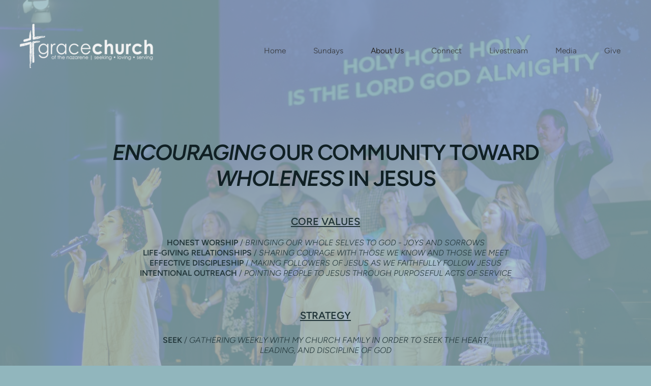

--- FILE ---
content_type: text/html
request_url: https://columbiagrace.org/about-us
body_size: 23558
content:
<!DOCTYPE html>
<!-- tag: 26.0.62 | ref: bad13ae17 -->
<html>
  <head>
    <meta charset="utf-8">
    
    <title>Grace Church of the Nazarene | Why We&#39;re Here</title>
<meta name="description" content="Encouraging Our Community Toward Wholeness In Jesus - Core Valueshonest Worship / Bringing Our Whole Selves To God Joys And Sorrowslife Giving Relationship..." />
<meta property="og:title" content="Grace Church of the Nazarene | Why We&#39;re Here" />
<meta property="og:description" content="Encouraging Our Community Toward Wholeness In Jesus - Core Valueshonest Worship / Bringing Our Whole Selves To God Joys And Sorrowslife Giving Relationship..." />
<meta property="og:type" content="website" />
<meta property="og:url" content="https://columbiagrace.org/about-us/why-were-here" />
<meta property="og:image" content="https://s3.amazonaws.com/media.cloversites.com/f5/f5fbb4bf-bcef-41ef-9cc0-2a45823e263d/backgrounds/dc458103-67b2-4406-8e1e-3646ed83e26b.jpg" />
<meta name="twitter:card" content="summary_large_image" />
<meta name="twitter:title" content="Grace Church of the Nazarene | Why We&#39;re Here" />
<meta name="twitter:description" content="Encouraging Our Community Toward Wholeness In Jesus - Core Valueshonest Worship / Bringing Our Whole Selves To God Joys And Sorrowslife Giving Relationship..." />
<meta name="twitter:image" content="https://s3.amazonaws.com/media.cloversites.com/f5/f5fbb4bf-bcef-41ef-9cc0-2a45823e263d/backgrounds/dc458103-67b2-4406-8e1e-3646ed83e26b.jpg" />
    <meta name="viewport" content="width=device-width, initial-scale=1.0, maximum-scale=1.0, user-scalable=no" />

    <link rel="shortcut icon" type="image/x-icon" href="https://s3.amazonaws.com/media.cloversites.com/f5/f5fbb4bf-bcef-41ef-9cc0-2a45823e263d/favicons/1439915548-favicon.ico">

    <link rel="stylesheet" media="all" href="https://cdn.cloversites.com/production/websites/application-2bcce868e9ecfb6e823536cc735d148692d206c63f81a06c7f037be829b462a9.css" data_turbolinks_track="true" debug="false" />


    <link rel="stylesheet" media="all" href="https://cdn.cloversites.com/production/websites/designs/bloom/base-9fc856406cea4cd430727db91f4953ec0efd0037190a30abb7ccb73e70eae466.css" debug="false" />

    <script src="https://cdn.cloversites.com/production/websites/application-73c579df8ac31110f0b4fce5da584fa873208a32a374563cc27afe33fca3c7fc.js" class="clover" data_turbolinks_track="true" debug="false"></script>
    <script src="https://cdn.cloversites.com/production/websites/designs/bloom/base-f78f0f583e152fa235ca51f99bab70d1aeb59675de57c78bcef18b5a2e8a5a5f.js" debug="false" data-turbolinks-track="true" class="clover"></script>


    <script>
//<![CDATA[

      var __REACT_ON_RAILS_EVENT_HANDLERS_RAN_ONCE__ = true

//]]>
</script>
    



      <link rel="stylesheet" media="screen" href="https://assets.cloversites.com/fonts/picker/proximanova/proximanovaheavy.css" class="clover" />
      <link rel="stylesheet" media="screen" href="https://assets.cloversites.com/fonts/picker/proximanova/proximanovaregular.css" class="clover" />

      <style id="color-css">:root{--subpalette1-bg:#f5f5ed;--subpalette1-accent:#102024;--subpalette1-text:#324042;--subpalette1-header:#102024;--subpalette1-link:#76cf6c;--subpalette1-btn:#102024;--subpalette1-gallery-btn:#102024;--subpalette1-gallery-acc:#76cf6c;--subpalette1-input-border:#102024;--subpalette1-input-unselected:#102024;--subpalette1-input-selected:#102024;--subpalette1-bg-accent:#fcfcfa;--subpalette1-btn-hover-text:#102024;--subpalette2-bg:#f5f5ed;--subpalette2-accent:#102024;--subpalette2-text:#324042;--subpalette2-header:#102024;--subpalette2-link:#76cf6c;--subpalette2-btn:#102024;--subpalette2-gallery-btn:#102024;--subpalette2-gallery-acc:#76cf6c;--subpalette2-input-border:#102024;--subpalette2-input-unselected:#102024;--subpalette2-input-selected:#102024;--subpalette2-bg-accent:#fcfcfa;--subpalette2-btn-hover-text:#102024;--subpalette3-bg:#91b6bd;--subpalette3-accent:#102024;--subpalette3-text:#23373b;--subpalette3-header:#102024;--subpalette3-link:#ace2a6;--subpalette3-btn:#102024;--subpalette3-gallery-btn:#102024;--subpalette3-gallery-acc:#76cf6c;--subpalette3-input-border:#102024;--subpalette3-input-unselected:#102024;--subpalette3-input-selected:#102024;--subpalette3-bg-accent:#9ebec5;--subpalette3-btn-hover-text:#102024;--subpalette4-bg:#23454d;--subpalette4-accent:#000;--subpalette4-text:#d6dbd5;--subpalette4-header:#f5f5ed;--subpalette4-link:#76cf6c;--subpalette4-btn:#f5f5ed;--subpalette4-gallery-btn:#f5f5ed;--subpalette4-gallery-acc:#76cf6c;--subpalette4-input-border:#f5f5ed;--subpalette4-input-unselected:#f5f5ed;--subpalette4-input-selected:#f5f5ed;--subpalette4-bg-accent:#2e5b66;--subpalette4-btn-hover-text:#f5f5ed;--nav-subpalette-sub1-text:#2a2a2a;--nav-subpalette-sub2-text:#2a2a2a;--nav-subpalette-sub3-text:#2a2a2a;--nav-subpalette-sub4-text:#fff;--nav-subpalette-sub1-bg:#f5f5ed;--nav-subpalette-sub2-bg:#f5f5ed;--nav-subpalette-sub3-bg:#91b6bd;--nav-subpalette-sub4-bg:#23454d}.palette.first-subpalette1 #main-content.noscroll:before,.palette.first-subpalette1 #mobile-navigation .main-navigation{background-color:#f5f5ed}.palette.first-subpalette1 #mobile-navigation .main-navigation,.palette.first-subpalette1 #mobile-nav-button{color:#2a2a2a}.palette.first-subpalette1 #mobile-nav-button .mobile-nav-icon span{background-color:#2a2a2a}.palette.first-subpalette1 #mobile-navigation .main-navigation:before,.palette.first-subpalette1 #mobile-navigation .main-navigation:after{background-color:#f5f5ed}.palette.first-subpalette1 #mobile-navigation li,.palette.first-subpalette1 #mobile-navigation .cover-up{background-color:#f5f5ed}.palette.first-subpalette1 #mobile-navigation a{color:rgba(42,42,42,0.6)}.palette.first-subpalette1 #mobile-navigation li.current>a{color:#2a2a2a}.palette.first-subpalette1 #mobile-navigation .sub-navigation{background-color:#f5f5ed;box-shadow:inset 0 -11px 0 -1px #f5f5ed,inset 0 11px 0 -1px #f5f5ed,inset 0 -12px 0 -1px #c2c2bc,inset 0 12px 0 -1px #c2c2bc}.palette.first-subpalette1 #mobile-navigation .sub-navigation li{background-color:#f5f5ed}.palette.first-subpalette1 #mobile-navigation .sub-navigation li.selected a{color:#2a2a2a}.palette.first-subpalette1 #mobile-navigation .sub-navigation .sub-nav-main:after{border-bottom-color:#c2c2bc}.palette.first-subpalette1 #mobile-navigation .sub-navigation:after{background-color:#f5f5ed}.palette.first-subpalette2 #main-content.noscroll:before,.palette.first-subpalette2 #mobile-navigation .main-navigation{background-color:#f5f5ed}.palette.first-subpalette2 #mobile-navigation .main-navigation,.palette.first-subpalette2 #mobile-nav-button{color:#2a2a2a}.palette.first-subpalette2 #mobile-nav-button .mobile-nav-icon span{background-color:#2a2a2a}.palette.first-subpalette2 #mobile-navigation .main-navigation:before,.palette.first-subpalette2 #mobile-navigation .main-navigation:after{background-color:#f5f5ed}.palette.first-subpalette2 #mobile-navigation li,.palette.first-subpalette2 #mobile-navigation .cover-up{background-color:#f5f5ed}.palette.first-subpalette2 #mobile-navigation a{color:rgba(42,42,42,0.6)}.palette.first-subpalette2 #mobile-navigation li.current>a{color:#2a2a2a}.palette.first-subpalette2 #mobile-navigation .sub-navigation{background-color:#f5f5ed;box-shadow:inset 0 -11px 0 -1px #f5f5ed,inset 0 11px 0 -1px #f5f5ed,inset 0 -12px 0 -1px #c2c2bc,inset 0 12px 0 -1px #c2c2bc}.palette.first-subpalette2 #mobile-navigation .sub-navigation li{background-color:#f5f5ed}.palette.first-subpalette2 #mobile-navigation .sub-navigation li.selected a{color:#2a2a2a}.palette.first-subpalette2 #mobile-navigation .sub-navigation .sub-nav-main:after{border-bottom-color:#c2c2bc}.palette.first-subpalette2 #mobile-navigation .sub-navigation:after{background-color:#f5f5ed}.palette.first-subpalette3 #main-content.noscroll:before,.palette.first-subpalette3 #mobile-navigation .main-navigation{background-color:#91b6bd}.palette.first-subpalette3 #mobile-navigation .main-navigation,.palette.first-subpalette3 #mobile-nav-button{color:#2a2a2a}.palette.first-subpalette3 #mobile-nav-button .mobile-nav-icon span{background-color:#2a2a2a}.palette.first-subpalette3 #mobile-navigation .main-navigation:before,.palette.first-subpalette3 #mobile-navigation .main-navigation:after{background-color:#91b6bd}.palette.first-subpalette3 #mobile-navigation li,.palette.first-subpalette3 #mobile-navigation .cover-up{background-color:#91b6bd}.palette.first-subpalette3 #mobile-navigation a{color:rgba(42,42,42,0.6)}.palette.first-subpalette3 #mobile-navigation li.current>a{color:#2a2a2a}.palette.first-subpalette3 #mobile-navigation .sub-navigation{background-color:#91b6bd;box-shadow:inset 0 -11px 0 -1px #91b6bd,inset 0 11px 0 -1px #91b6bd,inset 0 -12px 0 -1px #779398,inset 0 12px 0 -1px #779398}.palette.first-subpalette3 #mobile-navigation .sub-navigation li{background-color:#91b6bd}.palette.first-subpalette3 #mobile-navigation .sub-navigation li.selected a{color:#2a2a2a}.palette.first-subpalette3 #mobile-navigation .sub-navigation .sub-nav-main:after{border-bottom-color:#779398}.palette.first-subpalette3 #mobile-navigation .sub-navigation:after{background-color:#91b6bd}.palette.first-subpalette4 #main-content.noscroll:before,.palette.first-subpalette4 #mobile-navigation .main-navigation{background-color:#23454d}.palette.first-subpalette4 #mobile-navigation .main-navigation,.palette.first-subpalette4 #mobile-nav-button{color:#fff}.palette.first-subpalette4 #mobile-nav-button .mobile-nav-icon span{background-color:#fff}.palette.first-subpalette4 #mobile-navigation .main-navigation:before,.palette.first-subpalette4 #mobile-navigation .main-navigation:after{background-color:#23454d}.palette.first-subpalette4 #mobile-navigation li,.palette.first-subpalette4 #mobile-navigation .cover-up{background-color:#23454d}.palette.first-subpalette4 #mobile-navigation a{color:rgba(255,255,255,0.6)}.palette.first-subpalette4 #mobile-navigation li.current>a{color:#fff}.palette.first-subpalette4 #mobile-navigation .sub-navigation{background-color:#23454d;box-shadow:inset 0 -11px 0 -1px #23454d,inset 0 11px 0 -1px #23454d,inset 0 -12px 0 -1px #5a747a,inset 0 12px 0 -1px #5a747a}.palette.first-subpalette4 #mobile-navigation .sub-navigation li{background-color:#23454d}.palette.first-subpalette4 #mobile-navigation .sub-navigation li.selected a{color:#fff}.palette.first-subpalette4 #mobile-navigation .sub-navigation .sub-nav-main:after{border-bottom-color:#5a747a}.palette.first-subpalette4 #mobile-navigation .sub-navigation:after{background-color:#23454d}.palette .site-section.subpalette1{background-image:url("https://s3.amazonaws.com/assets.cloversites.com/textures/chevron-pattern-light.png");background-color:#f5f5ed;color:#324042}.palette .site-section.subpalette1 .bg-helper .bg-opacity{background-color:#f5f5ed}.palette .site-section.subpalette1.bg-fade.bg-fade-down .bg-helper:after{background-color:transparent;background-image:-webkit-linear-gradient(top, rgba(245,245,237,0) 3%,#f5f5ed 97%);background-image:linear-gradient(to bottom, rgba(245,245,237,0) 3%,#f5f5ed 97%)}.palette .site-section.subpalette1.bg-fade.bg-fade-up .bg-helper:after{background-color:transparent;background-image:-webkit-linear-gradient(top, #f5f5ed 3%,rgba(245,245,237,0) 97%);background-image:linear-gradient(to bottom, #f5f5ed 3%,rgba(245,245,237,0) 97%)}.palette .site-section.subpalette1.bg-fade.bg-fade-right .bg-helper:after{background-color:transparent;background-image:-webkit-linear-gradient(top, rgba(245,245,237,0) 3%,#f5f5ed 97%);background-image:linear-gradient(to right, rgba(245,245,237,0) 3%,#f5f5ed 97%)}.palette .site-section.subpalette1.bg-fade.bg-fade-left .bg-helper:after{background-color:transparent;background-image:-webkit-linear-gradient(top, #f5f5ed 3%,rgba(245,245,237,0) 97%);background-image:linear-gradient(to right, #f5f5ed 3%,rgba(245,245,237,0) 97%)}.palette .site-section.subpalette1 .photo-content{border-color:#102024}.palette .site-section.subpalette1 header{color:#102024;border-bottom-color:#102024}.palette .site-section.subpalette1 .group{border-color:#102024}.palette .site-section.subpalette1 .list-container{border-color:#ebebe4}.palette .site-section.subpalette1 a{color:#76cf6c}.palette .site-section.subpalette1 a:focus,.palette .site-section.subpalette1 a:hover{color:#a0e299}.palette .site-section.subpalette1 .slick button:before{color:#102024}.palette .site-section.subpalette1 .slick-dots li button:before{border-color:rgba(16,32,36,0.6);box-shadow:0 0 1px rgba(16,32,36,0.6)}.palette .site-section.subpalette1 .slick-dots li.slick-active button:before{border-color:#102024;background-color:#76cf6c;color:#76cf6c}.palette .site-section.subpalette1.list .photo-content{border-color:transparent}.palette .site-section.subpalette1 #clover-icon{fill:#324042}.palette .site-section.subpalette1 .sites-button{color:#102024;border-color:#102024}.palette .site-section.subpalette1 a:focus .sites-button,.palette .site-section.subpalette1 a:hover .sites-button,.palette .site-section.subpalette1 .sites-button:focus,.palette .site-section.subpalette1 .sites-button:hover{background-color:#102024;color:#f5f5ed}.palette .site-section.subpalette1.media .media-attachment-popup{background-color:#71a1aa;box-shadow:0 0 50px rgba(0,0,0,0.1)}.palette .site-section.subpalette1.media .media-attachment-popup:before{border-top-color:#71a1aa}.palette .site-section.subpalette1.media .media-attachment-popup li{border-color:#fff}.palette .site-section.subpalette1.media .media-attachment-popup a{color:#23373b}.palette .site-section.subpalette1.media .media-attachment-popup a:focus,.palette .site-section.subpalette1.media .media-attachment-popup a:hover{color:#3f646b}.palette .site-section.subpalette1.media .plyr--audio .plyr__controls,.palette .site-section.subpalette1.media .plyr--audio .plyr__control{background-color:#91b6bd;color:#23373b}.palette .site-section.subpalette1.media .plyr--audio .plyr__menu__container{background-color:#91b6bd}.palette .site-section.subpalette1.media .plyr--audio .plyr__menu__container::after{border-top-color:rgba(145,182,189,0.9)}.palette .site-section.subpalette1.media .plyr--audio .plyr__menu__container .plyr__control--forward::after{border-left-color:rgba(35,55,59,0.8)}.palette .site-section.subpalette1.media .media-player{background-color:#91b6bd;color:#23373b;box-shadow:none}.palette .site-section.subpalette1.media .media-player header{color:#23373b}.palette .site-section.subpalette1.media .media-footer{border-top-color:rgba(35,55,59,0.2)}.palette .site-section.subpalette1.media .media-header div.text-content,.palette .site-section.subpalette1.media .media-footer button,.palette .site-section.subpalette1.media .media-footer .download-button{color:#23373b}.palette .site-section.subpalette1.media .media-header div.text-content:focus,.palette .site-section.subpalette1.media .media-header div.text-content:hover,.palette .site-section.subpalette1.media .media-footer button:focus,.palette .site-section.subpalette1.media .media-footer button:hover,.palette .site-section.subpalette1.media .media-footer .download-button:focus,.palette .site-section.subpalette1.media .media-footer .download-button:hover{color:#3f646b}.palette .site-section.subpalette1.media .media-description{color:rgba(35,55,59,0.6)}.palette .site-section.subpalette1.media .media-card.selected:before,.palette .site-section.subpalette1.media .media-card.selected .card-image:before{box-shadow:0 0 0 2px #102024}@media (min-width: 768px){.palette .site-section.subpalette1.media .media-card header{color:#23373b}.palette .site-section.subpalette1.media .media-card.selected:before,.palette .site-section.subpalette1.media .media-card.selected .card-image:before{box-shadow:0 0 0 2px #23373b}.palette .site-section.subpalette1.media .media-card .card-image,.palette .site-section.subpalette1.media .media-card .card-body{background-color:#91b6bd;color:#23373b}}.palette .site-section.subpalette1.media .media-grid li,.palette .site-section.subpalette1.media .media-list li{border-color:rgba(35,55,59,0.1)}.palette .site-section.subpalette1.media .media-list-container .card-body{background-color:transparent}.palette .site-section.subpalette1 a.event-info-container{color:inherit}.palette .site-section.subpalette1 .event-tile-item{border:1px solid #324042;background-color:#fff}.palette .site-section.subpalette1 a.fc-day-grid-event{background-color:transparent;border-color:transparent;color:#324042}.palette .site-section.subpalette1 a.fc-day-grid-event.fc-not-end,.palette .site-section.subpalette1 a.fc-day-grid-event.fc-not-start,.palette .site-section.subpalette1 a.fc-day-grid-event.event-calendar-day-event-long{background-color:#324042;color:#fff}.palette .site-section.subpalette1 .event-calendar-list-back{color:#76cf6c}.palette .site-section.subpalette1 .event-calendar-list-back:focus,.palette .site-section.subpalette1 .event-calendar-list-back:hover{color:#a0e299}@media all and (max-width: 768px){.palette .site-section.subpalette1 .event-list-item{border:1px solid #324042}.palette .site-section.subpalette1 .fc-day-number.fc-has-events{background-color:#324042;color:#fff}}.palette .site-section.subpalette1.event-details img.main-event-thumbnail{box-shadow:0 20px 40px 10px rgba(255,255,255,0.1),0 26px 50px 0 rgba(255,255,255,0.24)}.palette .site-section.subpalette1.event-details .calendar-location svg path,.palette .site-section.subpalette1.event-details .calendar-location svg circle{stroke:#324042}.palette .site-section.subpalette1.livestream .next_live_stream_title,.palette .site-section.subpalette1.livestream .live_stream_title,.palette .site-section.subpalette1.livestream .desc div{color:#324042 !important}.palette .site-section.subpalette1.form .section-header i{color:#76cf6c;transition:color .2s}.palette .site-section.subpalette1.form .section-header i:focus,.palette .site-section.subpalette1.form .section-header i:hover{color:#a0e299}.palette .site-section.subpalette1.form .modal .modal-dialog .modal-dialog,.palette .site-section.subpalette1.form .modal-backdrop{background-color:#f5f5ed}.palette .site-section.subpalette1.form .modal .modal-dialog{color:#324042}.palette .site-section.subpalette1.form .nav-tabs>li>a{color:inherit}.palette .site-section.subpalette1.form .nav-tabs>li>a:focus,.palette .site-section.subpalette1.form .nav-tabs>li>a:hover{color:inherit}.palette .site-section.subpalette1.form .nav-tabs>li:not(.active)>a{opacity:.5}.palette .site-section.subpalette1.form .nav-tabs>li.active>a{border-bottom-color:#102024}.palette .site-section.subpalette1.form .form-tabs .no-active-tab .nav-tabs>li.active>a{opacity:.5;border-bottom-color:transparent}.palette .site-section.subpalette1.form .intl-tel-input .country-list{color:#525252}.palette .site-section.subpalette1.form .draggable-file-upload button{color:#76cf6c}.palette .site-section.subpalette1.form .draggable-file-upload button:focus,.palette .site-section.subpalette1.form .draggable-file-upload button:hover{color:#a0e299}.palette .site-section.subpalette1.form .file-progress-bar{background-color:rgba(50,64,66,0.25)}.palette .site-section.subpalette1.form .file-progress{background-color:#76cf6c}.palette .site-section.subpalette1.form .modal .modal-dialog .modal-btn:not(.sites-button),.palette .site-section.subpalette1.form .login-actions .btn:not(.sites-button),.palette .site-section.subpalette1.form .btn.mb-action:not(.sites-button),.palette .site-section.subpalette1.form .btn-action .btn:not(.sites-button),.palette .site-section.subpalette1.form .clear-selection{color:#76cf6c}.palette .site-section.subpalette1.form .modal .modal-dialog .modal-btn:not(.sites-button):focus,.palette .site-section.subpalette1.form .modal .modal-dialog .modal-btn:not(.sites-button):hover,.palette .site-section.subpalette1.form .login-actions .btn:not(.sites-button):focus,.palette .site-section.subpalette1.form .login-actions .btn:not(.sites-button):hover,.palette .site-section.subpalette1.form .btn.mb-action:not(.sites-button):focus,.palette .site-section.subpalette1.form .btn.mb-action:not(.sites-button):hover,.palette .site-section.subpalette1.form .btn-action .btn:not(.sites-button):focus,.palette .site-section.subpalette1.form .btn-action .btn:not(.sites-button):hover,.palette .site-section.subpalette1.form .clear-selection:focus,.palette .site-section.subpalette1.form .clear-selection:hover{color:#a0e299}.palette .site-section.subpalette1.form .signup-slot-categories>span.active,.palette .site-section.subpalette1.form .signup-slot-categories .category-selected .more-categories{border-bottom-color:#102024}.palette .site-section.subpalette1.form .recurring-selector{border-bottom-color:rgba(16,32,36,0.5)}.palette .site-section.subpalette1.form .recurring-selector>span.active{border-bottom-color:#102024}.palette .site-section.subpalette1.form .formbuilder-step .step-index,.palette .site-section.subpalette1.form .formbuilder-step .bottom-vertical-line{background-color:#949b98}.palette .site-section.subpalette1.form .formbuilder-step .step-index,.palette .site-section.subpalette1.form .step-dropdown-header .step-index{color:#f5f5ed}.palette .site-section.subpalette1.form .installments-table .table-header{border-bottom:1px solid #102024}.palette .site-section.subpalette1.form .installments-table .table-row .dropdown-toggle{color:inherit}.palette .site-section.subpalette1.form .installments-table .table-row .dropdown>button:focus,.palette .site-section.subpalette1.form .installments-table .table-row .dropdown>button:hover,.palette .site-section.subpalette1.form .installments-table .table-row .dropdown.show>button{background-color:rgba(50,64,66,0.25)}.palette .site-section.subpalette1.form .k-pager-numbers .k-state-selected{background-color:#76cf6c;color:#f5f5ed}.palette .site-section.subpalette1.form .recurring-selector>span.active{border-bottom-color:#102024}.palette .site-section.subpalette1.form .formbuilder-step.active .step-index,.palette .site-section.subpalette1.form .step-dropdown-header .step-index{background-color:#102024}.palette .site-section.subpalette1.form .login-dropdown .dropdown-toggle.btn{background-color:#102024;color:#f5f5ed}.palette .site-section.subpalette1.form .panel-heading,.palette .site-section.subpalette1.form .card-header{border-color:#102024}.palette .site-section.subpalette1.form .panel-heading .accordion-toggle,.palette .site-section.subpalette1.form .card-header{color:#102024}.palette .site-section.subpalette1 .sites-PrayerList__PostDate{opacity:.6}.palette .site-section.subpalette1 .sites-PrayerList__ContactInfoButton{color:currentColor}.palette .site-section.subpalette1 .sites-PrayerList__ContactInfoButton svg{fill:currentColor}.palette .site-section.subpalette1 .sites-PrayerList__Acknowledge svg{fill:#324042}.palette .site-section.subpalette1.tabs .tabs-ribbon{background-color:#102024}.palette .site-section.subpalette1.tabs .tab-title{background-color:#102024;color:#f5f5ed}.palette .site-section.subpalette1.tabs .tab-title:focus,.palette .site-section.subpalette1.tabs .tab-title:hover,.palette .site-section.subpalette1.tabs .tab-title[aria-selected="true"]{background-color:rgba(245,245,237,0.5);color:#102024}.palette .site-section.subpalette1.accordion .accordion-title{background-color:#102024;color:#f5f5ed}.palette .site-section.subpalette1.accordion .accordion-title::after{color:#76cf6c}.palette .site-section.subpalette1 .search-select .input-group-btn button{color:inherit}.palette .site-section.subpalette1 .checkbox>.control-label{color:inherit !important;opacity:1 !important}.palette .site-section.subpalette1 .digital-signature-field .click-to-sign,.palette .site-section.subpalette1 .digital-signature-field .sign-style-clicked,.palette .site-section.subpalette1 .digital-signature-field .sigCanvas{border-color:#000;background-color:#fff;color:#000}.palette .site-section.subpalette1 .digital-signature-field .overlay-canvas .fms-pagination-arrow-right,.palette .site-section.subpalette1 .digital-signature-field .overlay-canvas .fms-plus,.palette .site-section.subpalette1 .digital-signature-field .overlay-canvas .fms-cancel{color:#000}.palette .site-section.subpalette1 .iti__arrow{border-top-color:inherit;border-bottom-color:inherit}.palette .site-section.subpalette1 .iti__country-name{color:#525252}.palette .site-section.subpalette1 .has-error .legend,.palette .site-section.subpalette1 .has-error.form-group .control-label,.palette .site-section.subpalette1 .has-error.sites-PrayerForm__SubmissionMessage{color:#fd5b63}.palette .site-section.subpalette1 .has-error.form-group .form-help,.palette .site-section.subpalette1 .has-error.form-group .helper,.palette .site-section.subpalette1 .has-error.checkbox .form-help,.palette .site-section.subpalette1 .has-error.checkbox .helper,.palette .site-section.subpalette1 .has-error.radio .form-help,.palette .site-section.subpalette1 .has-error.radio .helper{color:#fd5b63}.palette .site-section.subpalette1 .pop-over .pop-over-container{background-color:#f5f5ed;color:#324042}.palette .site-section.subpalette1 .pop-over .pop-over-container .filter-option{transition:color 0.2s, background-color 0.2s}.palette .site-section.subpalette1 .pop-over .pop-over-container .filter-option:hover{background-color:rgba(16,32,36,0.25)}.palette .site-section.subpalette1 .form-group .dropdown-menu,.palette .site-section.subpalette1 .login-details .dropdown-menu{background-color:#f5f5ed}.palette .site-section.subpalette1 .form-group .dropdown-menu>li>a,.palette .site-section.subpalette1 .form-group .dropdown-menu>li>a:focus,.palette .site-section.subpalette1 .form-group .dropdown-menu>li>a:hover,.palette .site-section.subpalette1 .login-details .dropdown-menu>li>a,.palette .site-section.subpalette1 .login-details .dropdown-menu>li>a:focus,.palette .site-section.subpalette1 .login-details .dropdown-menu>li>a:hover{color:#324042}.palette .site-section.subpalette1 .form-group .dropdown-menu>li>a:focus,.palette .site-section.subpalette1 .form-group .dropdown-menu>li>a:hover,.palette .site-section.subpalette1 .login-details .dropdown-menu>li>a:focus,.palette .site-section.subpalette1 .login-details .dropdown-menu>li>a:hover{background-color:rgba(16,32,36,0.25)}.palette .site-section.subpalette1 .form-group .ui-select-choices,.palette .site-section.subpalette1 .login-details .ui-select-choices{background-color:#f5f5ed}.palette .site-section.subpalette1 .form-group .ui-select-choices-row,.palette .site-section.subpalette1 .form-group .ui-select-choices-row:focus,.palette .site-section.subpalette1 .form-group .ui-select-choices-row:hover,.palette .site-section.subpalette1 .login-details .ui-select-choices-row,.palette .site-section.subpalette1 .login-details .ui-select-choices-row:focus,.palette .site-section.subpalette1 .login-details .ui-select-choices-row:hover{color:#324042}.palette .site-section.subpalette1 .form-group .ui-select-choices-row:focus,.palette .site-section.subpalette1 .form-group .ui-select-choices-row:hover,.palette .site-section.subpalette1 .login-details .ui-select-choices-row:focus,.palette .site-section.subpalette1 .login-details .ui-select-choices-row:hover{background-color:rgba(16,32,36,0.25)}.palette .site-section.subpalette1 .form-group .ui-select-choices-row.active,.palette .site-section.subpalette1 .login-details .ui-select-choices-row.active{color:#f5f5ed;background-color:#102024}.palette .site-section.subpalette1 .ss__menu,.palette .site-section.subpalette1 .slot-category-dropdown{background-color:#f5f5ed}.palette .site-section.subpalette1 .ss__option--is-focused,.palette .site-section.subpalette1 .slot-category-dropdown>span:hover{background-color:rgba(16,32,36,0.25)}.palette .site-section.subpalette1 .ss__option--is-selected,.palette .site-section.subpalette1 .slot-category-dropdown>span.active{color:#f5f5ed;background-color:#102024}.palette .site-section.subpalette1 .checkbox .helper,.palette .site-section.subpalette1 .radio .helper{border-color:currentColor}.palette .site-section.subpalette1 .checkbox label:hover .helper,.palette .site-section.subpalette1 .checkbox input:checked ~ .helper,.palette .site-section.subpalette1 .radio label:hover .helper,.palette .site-section.subpalette1 .radio input:checked ~ .helper{border-color:#102024}.palette .site-section.subpalette1 .checkbox .helper::before{color:#102024}.palette .site-section.subpalette1 .radio .helper::before{background-color:#102024}.palette .site-section.subpalette1 .sites-input,.palette .site-section.subpalette1 .sites-input-group-addon{color:#102024}.palette .site-section.subpalette1 .sites-input{border-color:#102024}.palette .site-section.subpalette1 .sites-input::placeholder{color:rgba(16,32,36,0.5)}.palette .site-section.subpalette1 .radio-btn{border-color:#102024}.palette .site-section.subpalette1 .radio-btn .input-group-radio,.palette .site-section.subpalette1 .radio-btn .item-amount{background-color:#102024;color:#f5f5ed}.palette .site-section.subpalette1 .radio-btn .item-amount.user-amount .form-control{border-color:#f5f5ed;color:#f5f5ed}.palette .site-section.subpalette1 .radio-btn.item-selected{border-color:#102024}.palette .site-section.subpalette1 .radio-btn.item-selected .input-group-radio,.palette .site-section.subpalette1 .radio-btn.item-selected .item-amount{background-color:#102024;color:#f5f5ed}.palette .site-section.subpalette1 .radio-btn.item-selected .item-amount.user-amount .form-control{border-color:#f5f5ed;color:#f5f5ed}.palette .site-section.subpalette1 .slots .slot{background-color:#102024;border-color:#102024;color:#f5f5ed}.palette .site-section.subpalette1 .slots .slot.active{background-color:#102024;border-color:#102024;color:#f5f5ed}.palette .site-section.subpalette1 .setup-partial-payment .partial-type-picker{border-color:#102024}.palette .site-section.subpalette1 .setup-partial-payment .partial-type-picker span{color:#324042}.palette .site-section.subpalette1 .setup-partial-payment .partial-type-picker span.active{background-color:#102024;color:#f5f5ed}.palette .site-section.subpalette1 .payment-methods .choose-payment-method .payment-method .btn{border-color:rgba(16,32,36,0.25);color:#324042}.palette .site-section.subpalette1 .payment-methods .choose-payment-method .payment-method .btn.active{border-color:#102024}.palette .site-section.subpalette1 .form-group .control-label{color:#102024;opacity:0.6}.palette .site-section.subpalette1 .form-group .radio label.control-label{color:#324042;opacity:1}.palette .site-section.subpalette1 .form-group select,.palette .site-section.subpalette1 .form-group input,.palette .site-section.subpalette1 .form-group textarea,.palette .site-section.subpalette1 .form-group .dropdown-toggle,.palette .site-section.subpalette1 .form-group .ui-select-toggle,.palette .site-section.subpalette1 .form-group .ss__control{border:2px solid #102024}.palette .site-section.subpalette1 .form-group select:focus,.palette .site-section.subpalette1 .form-group input:focus,.palette .site-section.subpalette1 .form-group textarea:focus,.palette .site-section.subpalette1 .form-group .dropdown-toggle:focus,.palette .site-section.subpalette1 .form-group .ui-select-toggle:focus,.palette .site-section.subpalette1 .form-group .ss__control:focus{border:2px solid #102024}.palette .site-section.subpalette1 .dropdown-toggle{color:inherit}.palette .site-section.subpalette1 .radio-btn,.palette .site-section.subpalette1 .slots .slot{opacity:.6}.palette .site-section.subpalette1 .radio-btn.item-selected,.palette .site-section.subpalette1 .slots .slot.active{opacity:1}.palette .site-section.subpalette1 .has-error input,.palette .site-section.subpalette1 .has-error textarea,.palette .site-section.subpalette1 .has-error select{border-color:#fd5b63}.palette .site-section.subpalette1 .pagination a{color:#324042}.palette .site-section.subpalette1 .pagination a:before,.palette .site-section.subpalette1 .pagination a:after{border-color:#324042}.palette .site-alerts.subpalette1 .site-alert{background-color:#102024;color:#fff}.palette .site-alerts.subpalette1 .site-alert .site-alert-dismiss{color:#fff}.palette .site-alerts.subpalette1 .sites-button{color:#102024;border-color:#102024}.palette .site-alerts.subpalette1 a:focus .sites-button,.palette .site-alerts.subpalette1 a:hover .sites-button,.palette .site-alerts.subpalette1 .sites-button:focus,.palette .site-alerts.subpalette1 .sites-button:hover{background-color:#102024;color:#f5f5ed}.palette .site-alerts.subpalette1 .site-alerts-show-more{background-color:#f5f5ed}.palette .site-section.subpalette2{background-image:url("https://s3.amazonaws.com/assets.cloversites.com/textures/chevron-pattern-light.png");background-color:#f5f5ed;color:#324042}.palette .site-section.subpalette2 .bg-helper .bg-opacity{background-color:#f5f5ed}.palette .site-section.subpalette2.bg-fade.bg-fade-down .bg-helper:after{background-color:transparent;background-image:-webkit-linear-gradient(top, rgba(245,245,237,0) 3%,#f5f5ed 97%);background-image:linear-gradient(to bottom, rgba(245,245,237,0) 3%,#f5f5ed 97%)}.palette .site-section.subpalette2.bg-fade.bg-fade-up .bg-helper:after{background-color:transparent;background-image:-webkit-linear-gradient(top, #f5f5ed 3%,rgba(245,245,237,0) 97%);background-image:linear-gradient(to bottom, #f5f5ed 3%,rgba(245,245,237,0) 97%)}.palette .site-section.subpalette2.bg-fade.bg-fade-right .bg-helper:after{background-color:transparent;background-image:-webkit-linear-gradient(top, rgba(245,245,237,0) 3%,#f5f5ed 97%);background-image:linear-gradient(to right, rgba(245,245,237,0) 3%,#f5f5ed 97%)}.palette .site-section.subpalette2.bg-fade.bg-fade-left .bg-helper:after{background-color:transparent;background-image:-webkit-linear-gradient(top, #f5f5ed 3%,rgba(245,245,237,0) 97%);background-image:linear-gradient(to right, #f5f5ed 3%,rgba(245,245,237,0) 97%)}.palette .site-section.subpalette2 .photo-content{border-color:#102024}.palette .site-section.subpalette2 header{color:#102024;border-bottom-color:#102024}.palette .site-section.subpalette2 .group{border-color:#102024}.palette .site-section.subpalette2 .list-container{border-color:#ebebe4}.palette .site-section.subpalette2 a{color:#76cf6c}.palette .site-section.subpalette2 a:focus,.palette .site-section.subpalette2 a:hover{color:#a0e299}.palette .site-section.subpalette2 .slick button:before{color:#102024}.palette .site-section.subpalette2 .slick-dots li button:before{border-color:rgba(16,32,36,0.6);box-shadow:0 0 1px rgba(16,32,36,0.6)}.palette .site-section.subpalette2 .slick-dots li.slick-active button:before{border-color:#102024;background-color:#76cf6c;color:#76cf6c}.palette .site-section.subpalette2.list .photo-content{border-color:transparent}.palette .site-section.subpalette2 #clover-icon{fill:#324042}.palette .site-section.subpalette2 .sites-button{color:#102024;border-color:#102024}.palette .site-section.subpalette2 a:focus .sites-button,.palette .site-section.subpalette2 a:hover .sites-button,.palette .site-section.subpalette2 .sites-button:focus,.palette .site-section.subpalette2 .sites-button:hover{background-color:#102024;color:#f5f5ed}.palette .site-section.subpalette2.media .media-attachment-popup{background-color:#71a1aa;box-shadow:0 0 50px rgba(0,0,0,0.1)}.palette .site-section.subpalette2.media .media-attachment-popup:before{border-top-color:#71a1aa}.palette .site-section.subpalette2.media .media-attachment-popup li{border-color:#fff}.palette .site-section.subpalette2.media .media-attachment-popup a{color:#23373b}.palette .site-section.subpalette2.media .media-attachment-popup a:focus,.palette .site-section.subpalette2.media .media-attachment-popup a:hover{color:#3f646b}.palette .site-section.subpalette2.media .plyr--audio .plyr__controls,.palette .site-section.subpalette2.media .plyr--audio .plyr__control{background-color:#91b6bd;color:#23373b}.palette .site-section.subpalette2.media .plyr--audio .plyr__menu__container{background-color:#91b6bd}.palette .site-section.subpalette2.media .plyr--audio .plyr__menu__container::after{border-top-color:rgba(145,182,189,0.9)}.palette .site-section.subpalette2.media .plyr--audio .plyr__menu__container .plyr__control--forward::after{border-left-color:rgba(35,55,59,0.8)}.palette .site-section.subpalette2.media .media-player{background-color:#91b6bd;color:#23373b;box-shadow:none}.palette .site-section.subpalette2.media .media-player header{color:#23373b}.palette .site-section.subpalette2.media .media-footer{border-top-color:rgba(35,55,59,0.2)}.palette .site-section.subpalette2.media .media-header div.text-content,.palette .site-section.subpalette2.media .media-footer button,.palette .site-section.subpalette2.media .media-footer .download-button{color:#23373b}.palette .site-section.subpalette2.media .media-header div.text-content:focus,.palette .site-section.subpalette2.media .media-header div.text-content:hover,.palette .site-section.subpalette2.media .media-footer button:focus,.palette .site-section.subpalette2.media .media-footer button:hover,.palette .site-section.subpalette2.media .media-footer .download-button:focus,.palette .site-section.subpalette2.media .media-footer .download-button:hover{color:#3f646b}.palette .site-section.subpalette2.media .media-description{color:rgba(35,55,59,0.6)}.palette .site-section.subpalette2.media .media-card.selected:before,.palette .site-section.subpalette2.media .media-card.selected .card-image:before{box-shadow:0 0 0 2px #102024}@media (min-width: 768px){.palette .site-section.subpalette2.media .media-card header{color:#23373b}.palette .site-section.subpalette2.media .media-card.selected:before,.palette .site-section.subpalette2.media .media-card.selected .card-image:before{box-shadow:0 0 0 2px #23373b}.palette .site-section.subpalette2.media .media-card .card-image,.palette .site-section.subpalette2.media .media-card .card-body{background-color:#91b6bd;color:#23373b}}.palette .site-section.subpalette2.media .media-grid li,.palette .site-section.subpalette2.media .media-list li{border-color:rgba(35,55,59,0.1)}.palette .site-section.subpalette2.media .media-list-container .card-body{background-color:transparent}.palette .site-section.subpalette2 a.event-info-container{color:inherit}.palette .site-section.subpalette2 .event-tile-item{border:1px solid #324042;background-color:#fff}.palette .site-section.subpalette2 a.fc-day-grid-event{background-color:transparent;border-color:transparent;color:#324042}.palette .site-section.subpalette2 a.fc-day-grid-event.fc-not-end,.palette .site-section.subpalette2 a.fc-day-grid-event.fc-not-start,.palette .site-section.subpalette2 a.fc-day-grid-event.event-calendar-day-event-long{background-color:#324042;color:#fff}.palette .site-section.subpalette2 .event-calendar-list-back{color:#76cf6c}.palette .site-section.subpalette2 .event-calendar-list-back:focus,.palette .site-section.subpalette2 .event-calendar-list-back:hover{color:#a0e299}@media all and (max-width: 768px){.palette .site-section.subpalette2 .event-list-item{border:1px solid #324042}.palette .site-section.subpalette2 .fc-day-number.fc-has-events{background-color:#324042;color:#fff}}.palette .site-section.subpalette2.event-details img.main-event-thumbnail{box-shadow:0 20px 40px 10px rgba(255,255,255,0.1),0 26px 50px 0 rgba(255,255,255,0.24)}.palette .site-section.subpalette2.event-details .calendar-location svg path,.palette .site-section.subpalette2.event-details .calendar-location svg circle{stroke:#324042}.palette .site-section.subpalette2.livestream .next_live_stream_title,.palette .site-section.subpalette2.livestream .live_stream_title,.palette .site-section.subpalette2.livestream .desc div{color:#324042 !important}.palette .site-section.subpalette2.form .section-header i{color:#76cf6c;transition:color .2s}.palette .site-section.subpalette2.form .section-header i:focus,.palette .site-section.subpalette2.form .section-header i:hover{color:#a0e299}.palette .site-section.subpalette2.form .modal .modal-dialog .modal-dialog,.palette .site-section.subpalette2.form .modal-backdrop{background-color:#f5f5ed}.palette .site-section.subpalette2.form .modal .modal-dialog{color:#324042}.palette .site-section.subpalette2.form .nav-tabs>li>a{color:inherit}.palette .site-section.subpalette2.form .nav-tabs>li>a:focus,.palette .site-section.subpalette2.form .nav-tabs>li>a:hover{color:inherit}.palette .site-section.subpalette2.form .nav-tabs>li:not(.active)>a{opacity:.5}.palette .site-section.subpalette2.form .nav-tabs>li.active>a{border-bottom-color:#102024}.palette .site-section.subpalette2.form .form-tabs .no-active-tab .nav-tabs>li.active>a{opacity:.5;border-bottom-color:transparent}.palette .site-section.subpalette2.form .intl-tel-input .country-list{color:#525252}.palette .site-section.subpalette2.form .draggable-file-upload button{color:#76cf6c}.palette .site-section.subpalette2.form .draggable-file-upload button:focus,.palette .site-section.subpalette2.form .draggable-file-upload button:hover{color:#a0e299}.palette .site-section.subpalette2.form .file-progress-bar{background-color:rgba(50,64,66,0.25)}.palette .site-section.subpalette2.form .file-progress{background-color:#76cf6c}.palette .site-section.subpalette2.form .modal .modal-dialog .modal-btn:not(.sites-button),.palette .site-section.subpalette2.form .login-actions .btn:not(.sites-button),.palette .site-section.subpalette2.form .btn.mb-action:not(.sites-button),.palette .site-section.subpalette2.form .btn-action .btn:not(.sites-button),.palette .site-section.subpalette2.form .clear-selection{color:#76cf6c}.palette .site-section.subpalette2.form .modal .modal-dialog .modal-btn:not(.sites-button):focus,.palette .site-section.subpalette2.form .modal .modal-dialog .modal-btn:not(.sites-button):hover,.palette .site-section.subpalette2.form .login-actions .btn:not(.sites-button):focus,.palette .site-section.subpalette2.form .login-actions .btn:not(.sites-button):hover,.palette .site-section.subpalette2.form .btn.mb-action:not(.sites-button):focus,.palette .site-section.subpalette2.form .btn.mb-action:not(.sites-button):hover,.palette .site-section.subpalette2.form .btn-action .btn:not(.sites-button):focus,.palette .site-section.subpalette2.form .btn-action .btn:not(.sites-button):hover,.palette .site-section.subpalette2.form .clear-selection:focus,.palette .site-section.subpalette2.form .clear-selection:hover{color:#a0e299}.palette .site-section.subpalette2.form .signup-slot-categories>span.active,.palette .site-section.subpalette2.form .signup-slot-categories .category-selected .more-categories{border-bottom-color:#102024}.palette .site-section.subpalette2.form .recurring-selector{border-bottom-color:rgba(16,32,36,0.5)}.palette .site-section.subpalette2.form .recurring-selector>span.active{border-bottom-color:#102024}.palette .site-section.subpalette2.form .formbuilder-step .step-index,.palette .site-section.subpalette2.form .formbuilder-step .bottom-vertical-line{background-color:#949b98}.palette .site-section.subpalette2.form .formbuilder-step .step-index,.palette .site-section.subpalette2.form .step-dropdown-header .step-index{color:#f5f5ed}.palette .site-section.subpalette2.form .installments-table .table-header{border-bottom:1px solid #102024}.palette .site-section.subpalette2.form .installments-table .table-row .dropdown-toggle{color:inherit}.palette .site-section.subpalette2.form .installments-table .table-row .dropdown>button:focus,.palette .site-section.subpalette2.form .installments-table .table-row .dropdown>button:hover,.palette .site-section.subpalette2.form .installments-table .table-row .dropdown.show>button{background-color:rgba(50,64,66,0.25)}.palette .site-section.subpalette2.form .k-pager-numbers .k-state-selected{background-color:#76cf6c;color:#f5f5ed}.palette .site-section.subpalette2.form .recurring-selector>span.active{border-bottom-color:#102024}.palette .site-section.subpalette2.form .formbuilder-step.active .step-index,.palette .site-section.subpalette2.form .step-dropdown-header .step-index{background-color:#102024}.palette .site-section.subpalette2.form .login-dropdown .dropdown-toggle.btn{background-color:#102024;color:#f5f5ed}.palette .site-section.subpalette2.form .panel-heading,.palette .site-section.subpalette2.form .card-header{border-color:#102024}.palette .site-section.subpalette2.form .panel-heading .accordion-toggle,.palette .site-section.subpalette2.form .card-header{color:#102024}.palette .site-section.subpalette2 .sites-PrayerList__PostDate{opacity:.6}.palette .site-section.subpalette2 .sites-PrayerList__ContactInfoButton{color:currentColor}.palette .site-section.subpalette2 .sites-PrayerList__ContactInfoButton svg{fill:currentColor}.palette .site-section.subpalette2 .sites-PrayerList__Acknowledge svg{fill:#324042}.palette .site-section.subpalette2.tabs .tabs-ribbon{background-color:#102024}.palette .site-section.subpalette2.tabs .tab-title{background-color:#102024;color:#f5f5ed}.palette .site-section.subpalette2.tabs .tab-title:focus,.palette .site-section.subpalette2.tabs .tab-title:hover,.palette .site-section.subpalette2.tabs .tab-title[aria-selected="true"]{background-color:rgba(245,245,237,0.5);color:#102024}.palette .site-section.subpalette2.accordion .accordion-title{background-color:#102024;color:#f5f5ed}.palette .site-section.subpalette2.accordion .accordion-title::after{color:#76cf6c}.palette .site-section.subpalette2 .search-select .input-group-btn button{color:inherit}.palette .site-section.subpalette2 .checkbox>.control-label{color:inherit !important;opacity:1 !important}.palette .site-section.subpalette2 .digital-signature-field .click-to-sign,.palette .site-section.subpalette2 .digital-signature-field .sign-style-clicked,.palette .site-section.subpalette2 .digital-signature-field .sigCanvas{border-color:#000;background-color:#fff;color:#000}.palette .site-section.subpalette2 .digital-signature-field .overlay-canvas .fms-pagination-arrow-right,.palette .site-section.subpalette2 .digital-signature-field .overlay-canvas .fms-plus,.palette .site-section.subpalette2 .digital-signature-field .overlay-canvas .fms-cancel{color:#000}.palette .site-section.subpalette2 .iti__arrow{border-top-color:inherit;border-bottom-color:inherit}.palette .site-section.subpalette2 .iti__country-name{color:#525252}.palette .site-section.subpalette2 .has-error .legend,.palette .site-section.subpalette2 .has-error.form-group .control-label,.palette .site-section.subpalette2 .has-error.sites-PrayerForm__SubmissionMessage{color:#fd5b63}.palette .site-section.subpalette2 .has-error.form-group .form-help,.palette .site-section.subpalette2 .has-error.form-group .helper,.palette .site-section.subpalette2 .has-error.checkbox .form-help,.palette .site-section.subpalette2 .has-error.checkbox .helper,.palette .site-section.subpalette2 .has-error.radio .form-help,.palette .site-section.subpalette2 .has-error.radio .helper{color:#fd5b63}.palette .site-section.subpalette2 .pop-over .pop-over-container{background-color:#f5f5ed;color:#324042}.palette .site-section.subpalette2 .pop-over .pop-over-container .filter-option{transition:color 0.2s, background-color 0.2s}.palette .site-section.subpalette2 .pop-over .pop-over-container .filter-option:hover{background-color:rgba(16,32,36,0.25)}.palette .site-section.subpalette2 .form-group .dropdown-menu,.palette .site-section.subpalette2 .login-details .dropdown-menu{background-color:#f5f5ed}.palette .site-section.subpalette2 .form-group .dropdown-menu>li>a,.palette .site-section.subpalette2 .form-group .dropdown-menu>li>a:focus,.palette .site-section.subpalette2 .form-group .dropdown-menu>li>a:hover,.palette .site-section.subpalette2 .login-details .dropdown-menu>li>a,.palette .site-section.subpalette2 .login-details .dropdown-menu>li>a:focus,.palette .site-section.subpalette2 .login-details .dropdown-menu>li>a:hover{color:#324042}.palette .site-section.subpalette2 .form-group .dropdown-menu>li>a:focus,.palette .site-section.subpalette2 .form-group .dropdown-menu>li>a:hover,.palette .site-section.subpalette2 .login-details .dropdown-menu>li>a:focus,.palette .site-section.subpalette2 .login-details .dropdown-menu>li>a:hover{background-color:rgba(16,32,36,0.25)}.palette .site-section.subpalette2 .form-group .ui-select-choices,.palette .site-section.subpalette2 .login-details .ui-select-choices{background-color:#f5f5ed}.palette .site-section.subpalette2 .form-group .ui-select-choices-row,.palette .site-section.subpalette2 .form-group .ui-select-choices-row:focus,.palette .site-section.subpalette2 .form-group .ui-select-choices-row:hover,.palette .site-section.subpalette2 .login-details .ui-select-choices-row,.palette .site-section.subpalette2 .login-details .ui-select-choices-row:focus,.palette .site-section.subpalette2 .login-details .ui-select-choices-row:hover{color:#324042}.palette .site-section.subpalette2 .form-group .ui-select-choices-row:focus,.palette .site-section.subpalette2 .form-group .ui-select-choices-row:hover,.palette .site-section.subpalette2 .login-details .ui-select-choices-row:focus,.palette .site-section.subpalette2 .login-details .ui-select-choices-row:hover{background-color:rgba(16,32,36,0.25)}.palette .site-section.subpalette2 .form-group .ui-select-choices-row.active,.palette .site-section.subpalette2 .login-details .ui-select-choices-row.active{color:#f5f5ed;background-color:#102024}.palette .site-section.subpalette2 .ss__menu,.palette .site-section.subpalette2 .slot-category-dropdown{background-color:#f5f5ed}.palette .site-section.subpalette2 .ss__option--is-focused,.palette .site-section.subpalette2 .slot-category-dropdown>span:hover{background-color:rgba(16,32,36,0.25)}.palette .site-section.subpalette2 .ss__option--is-selected,.palette .site-section.subpalette2 .slot-category-dropdown>span.active{color:#f5f5ed;background-color:#102024}.palette .site-section.subpalette2 .checkbox .helper,.palette .site-section.subpalette2 .radio .helper{border-color:currentColor}.palette .site-section.subpalette2 .checkbox label:hover .helper,.palette .site-section.subpalette2 .checkbox input:checked ~ .helper,.palette .site-section.subpalette2 .radio label:hover .helper,.palette .site-section.subpalette2 .radio input:checked ~ .helper{border-color:#102024}.palette .site-section.subpalette2 .checkbox .helper::before{color:#102024}.palette .site-section.subpalette2 .radio .helper::before{background-color:#102024}.palette .site-section.subpalette2 .sites-input,.palette .site-section.subpalette2 .sites-input-group-addon{color:#102024}.palette .site-section.subpalette2 .sites-input{border-color:#102024}.palette .site-section.subpalette2 .sites-input::placeholder{color:rgba(16,32,36,0.5)}.palette .site-section.subpalette2 .radio-btn{border-color:#102024}.palette .site-section.subpalette2 .radio-btn .input-group-radio,.palette .site-section.subpalette2 .radio-btn .item-amount{background-color:#102024;color:#f5f5ed}.palette .site-section.subpalette2 .radio-btn .item-amount.user-amount .form-control{border-color:#f5f5ed;color:#f5f5ed}.palette .site-section.subpalette2 .radio-btn.item-selected{border-color:#102024}.palette .site-section.subpalette2 .radio-btn.item-selected .input-group-radio,.palette .site-section.subpalette2 .radio-btn.item-selected .item-amount{background-color:#102024;color:#f5f5ed}.palette .site-section.subpalette2 .radio-btn.item-selected .item-amount.user-amount .form-control{border-color:#f5f5ed;color:#f5f5ed}.palette .site-section.subpalette2 .slots .slot{background-color:#102024;border-color:#102024;color:#f5f5ed}.palette .site-section.subpalette2 .slots .slot.active{background-color:#102024;border-color:#102024;color:#f5f5ed}.palette .site-section.subpalette2 .setup-partial-payment .partial-type-picker{border-color:#102024}.palette .site-section.subpalette2 .setup-partial-payment .partial-type-picker span{color:#324042}.palette .site-section.subpalette2 .setup-partial-payment .partial-type-picker span.active{background-color:#102024;color:#f5f5ed}.palette .site-section.subpalette2 .payment-methods .choose-payment-method .payment-method .btn{border-color:rgba(16,32,36,0.25);color:#324042}.palette .site-section.subpalette2 .payment-methods .choose-payment-method .payment-method .btn.active{border-color:#102024}.palette .site-section.subpalette2 .form-group .control-label{color:#102024;opacity:0.6}.palette .site-section.subpalette2 .form-group .radio label.control-label{color:#324042;opacity:1}.palette .site-section.subpalette2 .form-group select,.palette .site-section.subpalette2 .form-group input,.palette .site-section.subpalette2 .form-group textarea,.palette .site-section.subpalette2 .form-group .dropdown-toggle,.palette .site-section.subpalette2 .form-group .ui-select-toggle,.palette .site-section.subpalette2 .form-group .ss__control{border:2px solid #102024}.palette .site-section.subpalette2 .form-group select:focus,.palette .site-section.subpalette2 .form-group input:focus,.palette .site-section.subpalette2 .form-group textarea:focus,.palette .site-section.subpalette2 .form-group .dropdown-toggle:focus,.palette .site-section.subpalette2 .form-group .ui-select-toggle:focus,.palette .site-section.subpalette2 .form-group .ss__control:focus{border:2px solid #102024}.palette .site-section.subpalette2 .dropdown-toggle{color:inherit}.palette .site-section.subpalette2 .radio-btn,.palette .site-section.subpalette2 .slots .slot{opacity:.6}.palette .site-section.subpalette2 .radio-btn.item-selected,.palette .site-section.subpalette2 .slots .slot.active{opacity:1}.palette .site-section.subpalette2 .has-error input,.palette .site-section.subpalette2 .has-error textarea,.palette .site-section.subpalette2 .has-error select{border-color:#fd5b63}.palette .site-section.subpalette2 .pagination a{color:#324042}.palette .site-section.subpalette2 .pagination a:before,.palette .site-section.subpalette2 .pagination a:after{border-color:#324042}.palette .site-alerts.subpalette2 .site-alert{background-color:#102024;color:#fff}.palette .site-alerts.subpalette2 .site-alert .site-alert-dismiss{color:#fff}.palette .site-alerts.subpalette2 .sites-button{color:#102024;border-color:#102024}.palette .site-alerts.subpalette2 a:focus .sites-button,.palette .site-alerts.subpalette2 a:hover .sites-button,.palette .site-alerts.subpalette2 .sites-button:focus,.palette .site-alerts.subpalette2 .sites-button:hover{background-color:#102024;color:#f5f5ed}.palette .site-alerts.subpalette2 .site-alerts-show-more{background-color:#f5f5ed}.palette .site-section.subpalette3{background-image:url("https://s3.amazonaws.com/assets.cloversites.com/textures/chevron-pattern.png");background-color:#91b6bd;color:#23373b}.palette .site-section.subpalette3 .bg-helper .bg-opacity{background-color:#91b6bd}.palette .site-section.subpalette3.bg-fade.bg-fade-down .bg-helper:after{background-color:transparent;background-image:-webkit-linear-gradient(top, rgba(145,182,189,0) 3%,#91b6bd 97%);background-image:linear-gradient(to bottom, rgba(145,182,189,0) 3%,#91b6bd 97%)}.palette .site-section.subpalette3.bg-fade.bg-fade-up .bg-helper:after{background-color:transparent;background-image:-webkit-linear-gradient(top, #91b6bd 3%,rgba(145,182,189,0) 97%);background-image:linear-gradient(to bottom, #91b6bd 3%,rgba(145,182,189,0) 97%)}.palette .site-section.subpalette3.bg-fade.bg-fade-right .bg-helper:after{background-color:transparent;background-image:-webkit-linear-gradient(top, rgba(145,182,189,0) 3%,#91b6bd 97%);background-image:linear-gradient(to right, rgba(145,182,189,0) 3%,#91b6bd 97%)}.palette .site-section.subpalette3.bg-fade.bg-fade-left .bg-helper:after{background-color:transparent;background-image:-webkit-linear-gradient(top, #91b6bd 3%,rgba(145,182,189,0) 97%);background-image:linear-gradient(to right, #91b6bd 3%,rgba(145,182,189,0) 97%)}.palette .site-section.subpalette3 .photo-content{border-color:#102024}.palette .site-section.subpalette3 header{color:#102024;border-bottom-color:#102024}.palette .site-section.subpalette3 .group{border-color:#102024}.palette .site-section.subpalette3 .list-container{border-color:#8bafb6}.palette .site-section.subpalette3 a{color:#ace2a6}.palette .site-section.subpalette3 a:focus,.palette .site-section.subpalette3 a:hover{color:#d8f3d4}.palette .site-section.subpalette3 .slick button:before{color:#102024}.palette .site-section.subpalette3 .slick-dots li button:before{border-color:rgba(16,32,36,0.6);box-shadow:0 0 1px rgba(16,32,36,0.6)}.palette .site-section.subpalette3 .slick-dots li.slick-active button:before{border-color:#102024;background-color:#76cf6c;color:#76cf6c}.palette .site-section.subpalette3.list .photo-content{border-color:transparent}.palette .site-section.subpalette3 #clover-icon{fill:#23373b}.palette .site-section.subpalette3 .sites-button{color:#102024;border-color:#102024}.palette .site-section.subpalette3 a:focus .sites-button,.palette .site-section.subpalette3 a:hover .sites-button,.palette .site-section.subpalette3 .sites-button:focus,.palette .site-section.subpalette3 .sites-button:hover{background-color:#102024;color:#91b6bd}.palette .site-section.subpalette3.media .media-attachment-popup{background-color:#e3e3cc;box-shadow:0 0 50px rgba(0,0,0,0.1)}.palette .site-section.subpalette3.media .media-attachment-popup:before{border-top-color:#e3e3cc}.palette .site-section.subpalette3.media .media-attachment-popup li{border-color:#fff}.palette .site-section.subpalette3.media .media-attachment-popup a{color:#324042}.palette .site-section.subpalette3.media .media-attachment-popup a:focus,.palette .site-section.subpalette3.media .media-attachment-popup a:hover{color:#536a6e}.palette .site-section.subpalette3.media .plyr--audio .plyr__controls,.palette .site-section.subpalette3.media .plyr--audio .plyr__control{background-color:#f5f5ed;color:#324042}.palette .site-section.subpalette3.media .plyr--audio .plyr__menu__container{background-color:#f5f5ed}.palette .site-section.subpalette3.media .plyr--audio .plyr__menu__container::after{border-top-color:rgba(245,245,237,0.9)}.palette .site-section.subpalette3.media .plyr--audio .plyr__menu__container .plyr__control--forward::after{border-left-color:rgba(50,64,66,0.8)}.palette .site-section.subpalette3.media .media-player{background-color:#f5f5ed;color:#324042;box-shadow:0 0 50px rgba(0,0,0,0.04)}.palette .site-section.subpalette3.media .media-player header{color:#324042}.palette .site-section.subpalette3.media .media-footer{border-top-color:rgba(50,64,66,0.2)}.palette .site-section.subpalette3.media .media-header div.text-content,.palette .site-section.subpalette3.media .media-footer button,.palette .site-section.subpalette3.media .media-footer .download-button{color:#324042}.palette .site-section.subpalette3.media .media-header div.text-content:focus,.palette .site-section.subpalette3.media .media-header div.text-content:hover,.palette .site-section.subpalette3.media .media-footer button:focus,.palette .site-section.subpalette3.media .media-footer button:hover,.palette .site-section.subpalette3.media .media-footer .download-button:focus,.palette .site-section.subpalette3.media .media-footer .download-button:hover{color:#536a6e}.palette .site-section.subpalette3.media .media-description{color:rgba(50,64,66,0.6)}.palette .site-section.subpalette3.media .media-card{box-shadow:0 0 30px rgba(0,0,0,0.03)}.palette .site-section.subpalette3.media .media-card.selected:before,.palette .site-section.subpalette3.media .media-card.selected .card-image:before{box-shadow:0 0 0 2px #102024}@media (min-width: 768px){.palette .site-section.subpalette3.media .media-card header{color:#324042}.palette .site-section.subpalette3.media .media-card.selected:before,.palette .site-section.subpalette3.media .media-card.selected .card-image:before{box-shadow:0 0 0 2px #324042}.palette .site-section.subpalette3.media .media-card .card-image,.palette .site-section.subpalette3.media .media-card .card-body{background-color:#f5f5ed;color:#324042}}.palette .site-section.subpalette3.media .media-grid li,.palette .site-section.subpalette3.media .media-list li{border-color:rgba(50,64,66,0.1)}.palette .site-section.subpalette3.media .media-list-container .card-body{background-color:transparent}.palette .site-section.subpalette3 a.event-info-container{color:inherit}.palette .site-section.subpalette3 .event-tile-item{border:1px solid #23373b;background-color:#fff}.palette .site-section.subpalette3 a.fc-day-grid-event{background-color:transparent;border-color:transparent;color:#23373b}.palette .site-section.subpalette3 a.fc-day-grid-event.fc-not-end,.palette .site-section.subpalette3 a.fc-day-grid-event.fc-not-start,.palette .site-section.subpalette3 a.fc-day-grid-event.event-calendar-day-event-long{background-color:#23373b;color:#fff}.palette .site-section.subpalette3 .event-calendar-list-back{color:#ace2a6}.palette .site-section.subpalette3 .event-calendar-list-back:focus,.palette .site-section.subpalette3 .event-calendar-list-back:hover{color:#d8f3d4}@media all and (max-width: 768px){.palette .site-section.subpalette3 .event-list-item{border:1px solid #23373b}.palette .site-section.subpalette3 .fc-day-number.fc-has-events{background-color:#23373b;color:#fff}}.palette .site-section.subpalette3.event-details img.main-event-thumbnail{box-shadow:0 20px 40px 10px rgba(255,255,255,0.1),0 26px 50px 0 rgba(255,255,255,0.24)}.palette .site-section.subpalette3.event-details .calendar-location svg path,.palette .site-section.subpalette3.event-details .calendar-location svg circle{stroke:#23373b}.palette .site-section.subpalette3.livestream .next_live_stream_title,.palette .site-section.subpalette3.livestream .live_stream_title,.palette .site-section.subpalette3.livestream .desc div{color:#23373b !important}.palette .site-section.subpalette3.form .section-header i{color:#ace2a6;transition:color .2s}.palette .site-section.subpalette3.form .section-header i:focus,.palette .site-section.subpalette3.form .section-header i:hover{color:#d8f3d4}.palette .site-section.subpalette3.form .modal .modal-dialog .modal-dialog,.palette .site-section.subpalette3.form .modal-backdrop{background-color:#91b6bd}.palette .site-section.subpalette3.form .modal .modal-dialog{color:#23373b}.palette .site-section.subpalette3.form .nav-tabs>li>a{color:inherit}.palette .site-section.subpalette3.form .nav-tabs>li>a:focus,.palette .site-section.subpalette3.form .nav-tabs>li>a:hover{color:inherit}.palette .site-section.subpalette3.form .nav-tabs>li:not(.active)>a{opacity:.5}.palette .site-section.subpalette3.form .nav-tabs>li.active>a{border-bottom-color:#102024}.palette .site-section.subpalette3.form .form-tabs .no-active-tab .nav-tabs>li.active>a{opacity:.5;border-bottom-color:transparent}.palette .site-section.subpalette3.form .intl-tel-input .country-list{color:#525252}.palette .site-section.subpalette3.form .draggable-file-upload button{color:#ace2a6}.palette .site-section.subpalette3.form .draggable-file-upload button:focus,.palette .site-section.subpalette3.form .draggable-file-upload button:hover{color:#d8f3d4}.palette .site-section.subpalette3.form .file-progress-bar{background-color:rgba(35,55,59,0.25)}.palette .site-section.subpalette3.form .file-progress{background-color:#ace2a6}.palette .site-section.subpalette3.form .modal .modal-dialog .modal-btn:not(.sites-button),.palette .site-section.subpalette3.form .login-actions .btn:not(.sites-button),.palette .site-section.subpalette3.form .btn.mb-action:not(.sites-button),.palette .site-section.subpalette3.form .btn-action .btn:not(.sites-button),.palette .site-section.subpalette3.form .clear-selection{color:#ace2a6}.palette .site-section.subpalette3.form .modal .modal-dialog .modal-btn:not(.sites-button):focus,.palette .site-section.subpalette3.form .modal .modal-dialog .modal-btn:not(.sites-button):hover,.palette .site-section.subpalette3.form .login-actions .btn:not(.sites-button):focus,.palette .site-section.subpalette3.form .login-actions .btn:not(.sites-button):hover,.palette .site-section.subpalette3.form .btn.mb-action:not(.sites-button):focus,.palette .site-section.subpalette3.form .btn.mb-action:not(.sites-button):hover,.palette .site-section.subpalette3.form .btn-action .btn:not(.sites-button):focus,.palette .site-section.subpalette3.form .btn-action .btn:not(.sites-button):hover,.palette .site-section.subpalette3.form .clear-selection:focus,.palette .site-section.subpalette3.form .clear-selection:hover{color:#d8f3d4}.palette .site-section.subpalette3.form .signup-slot-categories>span.active,.palette .site-section.subpalette3.form .signup-slot-categories .category-selected .more-categories{border-bottom-color:#102024}.palette .site-section.subpalette3.form .recurring-selector{border-bottom-color:rgba(16,32,36,0.5)}.palette .site-section.subpalette3.form .recurring-selector>span.active{border-bottom-color:#102024}.palette .site-section.subpalette3.form .formbuilder-step .step-index,.palette .site-section.subpalette3.form .formbuilder-step .bottom-vertical-line{background-color:#5a777c}.palette .site-section.subpalette3.form .formbuilder-step .step-index,.palette .site-section.subpalette3.form .step-dropdown-header .step-index{color:#91b6bd}.palette .site-section.subpalette3.form .installments-table .table-header{border-bottom:1px solid #102024}.palette .site-section.subpalette3.form .installments-table .table-row .dropdown-toggle{color:inherit}.palette .site-section.subpalette3.form .installments-table .table-row .dropdown>button:focus,.palette .site-section.subpalette3.form .installments-table .table-row .dropdown>button:hover,.palette .site-section.subpalette3.form .installments-table .table-row .dropdown.show>button{background-color:rgba(35,55,59,0.25)}.palette .site-section.subpalette3.form .k-pager-numbers .k-state-selected{background-color:#ace2a6;color:#91b6bd}.palette .site-section.subpalette3.form .recurring-selector>span.active{border-bottom-color:#102024}.palette .site-section.subpalette3.form .formbuilder-step.active .step-index,.palette .site-section.subpalette3.form .step-dropdown-header .step-index{background-color:#102024}.palette .site-section.subpalette3.form .login-dropdown .dropdown-toggle.btn{background-color:#102024;color:#91b6bd}.palette .site-section.subpalette3.form .panel-heading,.palette .site-section.subpalette3.form .card-header{border-color:#102024}.palette .site-section.subpalette3.form .panel-heading .accordion-toggle,.palette .site-section.subpalette3.form .card-header{color:#102024}.palette .site-section.subpalette3 .sites-PrayerList__PostDate{opacity:.6}.palette .site-section.subpalette3 .sites-PrayerList__ContactInfoButton{color:currentColor}.palette .site-section.subpalette3 .sites-PrayerList__ContactInfoButton svg{fill:currentColor}.palette .site-section.subpalette3 .sites-PrayerList__Acknowledge svg{fill:#23373b}.palette .site-section.subpalette3.tabs .tabs-ribbon{background-color:#102024}.palette .site-section.subpalette3.tabs .tab-title{background-color:#102024;color:#91b6bd}.palette .site-section.subpalette3.tabs .tab-title:focus,.palette .site-section.subpalette3.tabs .tab-title:hover,.palette .site-section.subpalette3.tabs .tab-title[aria-selected="true"]{background-color:rgba(145,182,189,0.5);color:#102024}.palette .site-section.subpalette3.accordion .accordion-title{background-color:#102024;color:#91b6bd}.palette .site-section.subpalette3.accordion .accordion-title::after{color:#ace2a6}.palette .site-section.subpalette3 .search-select .input-group-btn button{color:inherit}.palette .site-section.subpalette3 .checkbox>.control-label{color:inherit !important;opacity:1 !important}.palette .site-section.subpalette3 .digital-signature-field .click-to-sign,.palette .site-section.subpalette3 .digital-signature-field .sign-style-clicked,.palette .site-section.subpalette3 .digital-signature-field .sigCanvas{border-color:#000;background-color:#fff;color:#000}.palette .site-section.subpalette3 .digital-signature-field .overlay-canvas .fms-pagination-arrow-right,.palette .site-section.subpalette3 .digital-signature-field .overlay-canvas .fms-plus,.palette .site-section.subpalette3 .digital-signature-field .overlay-canvas .fms-cancel{color:#000}.palette .site-section.subpalette3 .iti__arrow{border-top-color:inherit;border-bottom-color:inherit}.palette .site-section.subpalette3 .iti__country-name{color:#525252}.palette .site-section.subpalette3 .has-error .legend,.palette .site-section.subpalette3 .has-error.form-group .control-label,.palette .site-section.subpalette3 .has-error.sites-PrayerForm__SubmissionMessage{color:#fd5b63}.palette .site-section.subpalette3 .has-error.form-group .form-help,.palette .site-section.subpalette3 .has-error.form-group .helper,.palette .site-section.subpalette3 .has-error.checkbox .form-help,.palette .site-section.subpalette3 .has-error.checkbox .helper,.palette .site-section.subpalette3 .has-error.radio .form-help,.palette .site-section.subpalette3 .has-error.radio .helper{color:#fd5b63}.palette .site-section.subpalette3 .pop-over .pop-over-container{background-color:#91b6bd;color:#23373b}.palette .site-section.subpalette3 .pop-over .pop-over-container .filter-option{transition:color 0.2s, background-color 0.2s}.palette .site-section.subpalette3 .pop-over .pop-over-container .filter-option:hover{background-color:rgba(16,32,36,0.25)}.palette .site-section.subpalette3 .form-group .dropdown-menu,.palette .site-section.subpalette3 .login-details .dropdown-menu{background-color:#91b6bd}.palette .site-section.subpalette3 .form-group .dropdown-menu>li>a,.palette .site-section.subpalette3 .form-group .dropdown-menu>li>a:focus,.palette .site-section.subpalette3 .form-group .dropdown-menu>li>a:hover,.palette .site-section.subpalette3 .login-details .dropdown-menu>li>a,.palette .site-section.subpalette3 .login-details .dropdown-menu>li>a:focus,.palette .site-section.subpalette3 .login-details .dropdown-menu>li>a:hover{color:#23373b}.palette .site-section.subpalette3 .form-group .dropdown-menu>li>a:focus,.palette .site-section.subpalette3 .form-group .dropdown-menu>li>a:hover,.palette .site-section.subpalette3 .login-details .dropdown-menu>li>a:focus,.palette .site-section.subpalette3 .login-details .dropdown-menu>li>a:hover{background-color:rgba(16,32,36,0.25)}.palette .site-section.subpalette3 .form-group .ui-select-choices,.palette .site-section.subpalette3 .login-details .ui-select-choices{background-color:#91b6bd}.palette .site-section.subpalette3 .form-group .ui-select-choices-row,.palette .site-section.subpalette3 .form-group .ui-select-choices-row:focus,.palette .site-section.subpalette3 .form-group .ui-select-choices-row:hover,.palette .site-section.subpalette3 .login-details .ui-select-choices-row,.palette .site-section.subpalette3 .login-details .ui-select-choices-row:focus,.palette .site-section.subpalette3 .login-details .ui-select-choices-row:hover{color:#23373b}.palette .site-section.subpalette3 .form-group .ui-select-choices-row:focus,.palette .site-section.subpalette3 .form-group .ui-select-choices-row:hover,.palette .site-section.subpalette3 .login-details .ui-select-choices-row:focus,.palette .site-section.subpalette3 .login-details .ui-select-choices-row:hover{background-color:rgba(16,32,36,0.25)}.palette .site-section.subpalette3 .form-group .ui-select-choices-row.active,.palette .site-section.subpalette3 .login-details .ui-select-choices-row.active{color:#91b6bd;background-color:#102024}.palette .site-section.subpalette3 .ss__menu,.palette .site-section.subpalette3 .slot-category-dropdown{background-color:#91b6bd}.palette .site-section.subpalette3 .ss__option--is-focused,.palette .site-section.subpalette3 .slot-category-dropdown>span:hover{background-color:rgba(16,32,36,0.25)}.palette .site-section.subpalette3 .ss__option--is-selected,.palette .site-section.subpalette3 .slot-category-dropdown>span.active{color:#91b6bd;background-color:#102024}.palette .site-section.subpalette3 .checkbox .helper,.palette .site-section.subpalette3 .radio .helper{border-color:currentColor}.palette .site-section.subpalette3 .checkbox label:hover .helper,.palette .site-section.subpalette3 .checkbox input:checked ~ .helper,.palette .site-section.subpalette3 .radio label:hover .helper,.palette .site-section.subpalette3 .radio input:checked ~ .helper{border-color:#102024}.palette .site-section.subpalette3 .checkbox .helper::before{color:#102024}.palette .site-section.subpalette3 .radio .helper::before{background-color:#102024}.palette .site-section.subpalette3 .sites-input,.palette .site-section.subpalette3 .sites-input-group-addon{color:#102024}.palette .site-section.subpalette3 .sites-input{border-color:#102024}.palette .site-section.subpalette3 .sites-input::placeholder{color:rgba(16,32,36,0.5)}.palette .site-section.subpalette3 .radio-btn{border-color:#102024}.palette .site-section.subpalette3 .radio-btn .input-group-radio,.palette .site-section.subpalette3 .radio-btn .item-amount{background-color:#102024;color:#91b6bd}.palette .site-section.subpalette3 .radio-btn .item-amount.user-amount .form-control{border-color:#91b6bd;color:#91b6bd}.palette .site-section.subpalette3 .radio-btn.item-selected{border-color:#102024}.palette .site-section.subpalette3 .radio-btn.item-selected .input-group-radio,.palette .site-section.subpalette3 .radio-btn.item-selected .item-amount{background-color:#102024;color:#91b6bd}.palette .site-section.subpalette3 .radio-btn.item-selected .item-amount.user-amount .form-control{border-color:#91b6bd;color:#91b6bd}.palette .site-section.subpalette3 .slots .slot{background-color:#102024;border-color:#102024;color:#91b6bd}.palette .site-section.subpalette3 .slots .slot.active{background-color:#102024;border-color:#102024;color:#91b6bd}.palette .site-section.subpalette3 .setup-partial-payment .partial-type-picker{border-color:#102024}.palette .site-section.subpalette3 .setup-partial-payment .partial-type-picker span{color:#23373b}.palette .site-section.subpalette3 .setup-partial-payment .partial-type-picker span.active{background-color:#102024;color:#91b6bd}.palette .site-section.subpalette3 .payment-methods .choose-payment-method .payment-method .btn{border-color:rgba(16,32,36,0.25);color:#23373b}.palette .site-section.subpalette3 .payment-methods .choose-payment-method .payment-method .btn.active{border-color:#102024}.palette .site-section.subpalette3 .form-group .control-label{color:#102024;opacity:0.6}.palette .site-section.subpalette3 .form-group .radio label.control-label{color:#23373b;opacity:1}.palette .site-section.subpalette3 .form-group select,.palette .site-section.subpalette3 .form-group input,.palette .site-section.subpalette3 .form-group textarea,.palette .site-section.subpalette3 .form-group .dropdown-toggle,.palette .site-section.subpalette3 .form-group .ui-select-toggle,.palette .site-section.subpalette3 .form-group .ss__control{border:2px solid #102024}.palette .site-section.subpalette3 .form-group select:focus,.palette .site-section.subpalette3 .form-group input:focus,.palette .site-section.subpalette3 .form-group textarea:focus,.palette .site-section.subpalette3 .form-group .dropdown-toggle:focus,.palette .site-section.subpalette3 .form-group .ui-select-toggle:focus,.palette .site-section.subpalette3 .form-group .ss__control:focus{border:2px solid #102024}.palette .site-section.subpalette3 .dropdown-toggle{color:inherit}.palette .site-section.subpalette3 .radio-btn,.palette .site-section.subpalette3 .slots .slot{opacity:.6}.palette .site-section.subpalette3 .radio-btn.item-selected,.palette .site-section.subpalette3 .slots .slot.active{opacity:1}.palette .site-section.subpalette3 .has-error input,.palette .site-section.subpalette3 .has-error textarea,.palette .site-section.subpalette3 .has-error select{border-color:#fd5b63}.palette .site-section.subpalette3 .pagination a{color:#23373b}.palette .site-section.subpalette3 .pagination a:before,.palette .site-section.subpalette3 .pagination a:after{border-color:#23373b}.palette .site-alerts.subpalette3 .site-alert{background-color:#102024;color:#fff}.palette .site-alerts.subpalette3 .site-alert .site-alert-dismiss{color:#fff}.palette .site-alerts.subpalette3 .sites-button{color:#102024;border-color:#102024}.palette .site-alerts.subpalette3 a:focus .sites-button,.palette .site-alerts.subpalette3 a:hover .sites-button,.palette .site-alerts.subpalette3 .sites-button:focus,.palette .site-alerts.subpalette3 .sites-button:hover{background-color:#102024;color:#91b6bd}.palette .site-alerts.subpalette3 .site-alerts-show-more{background-color:#91b6bd}.palette .site-section.subpalette4{background-image:url("https://s3.amazonaws.com/assets.cloversites.com/textures/chevron-pattern.png");background-color:#23454d;color:#d6dbd5}.palette .site-section.subpalette4 .bg-helper .bg-opacity{background-color:#23454d}.palette .site-section.subpalette4.bg-fade.bg-fade-down .bg-helper:after{background-color:transparent;background-image:-webkit-linear-gradient(top, rgba(35,69,77,0) 3%,#23454d 97%);background-image:linear-gradient(to bottom, rgba(35,69,77,0) 3%,#23454d 97%)}.palette .site-section.subpalette4.bg-fade.bg-fade-up .bg-helper:after{background-color:transparent;background-image:-webkit-linear-gradient(top, #23454d 3%,rgba(35,69,77,0) 97%);background-image:linear-gradient(to bottom, #23454d 3%,rgba(35,69,77,0) 97%)}.palette .site-section.subpalette4.bg-fade.bg-fade-right .bg-helper:after{background-color:transparent;background-image:-webkit-linear-gradient(top, rgba(35,69,77,0) 3%,#23454d 97%);background-image:linear-gradient(to right, rgba(35,69,77,0) 3%,#23454d 97%)}.palette .site-section.subpalette4.bg-fade.bg-fade-left .bg-helper:after{background-color:transparent;background-image:-webkit-linear-gradient(top, #23454d 3%,rgba(35,69,77,0) 97%);background-image:linear-gradient(to right, #23454d 3%,rgba(35,69,77,0) 97%)}.palette .site-section.subpalette4 .photo-content{border-color:#000}.palette .site-section.subpalette4 header{color:#f5f5ed;border-bottom-color:#000}.palette .site-section.subpalette4 .group{border-color:#000}.palette .site-section.subpalette4 .list-container{border-color:#21424a}.palette .site-section.subpalette4 a{color:#76cf6c}.palette .site-section.subpalette4 a:focus,.palette .site-section.subpalette4 a:hover{color:#a0e299}.palette .site-section.subpalette4 .slick button:before{color:#f5f5ed}.palette .site-section.subpalette4 .slick-dots li button:before{border-color:rgba(245,245,237,0.6);box-shadow:0 0 1px rgba(245,245,237,0.6)}.palette .site-section.subpalette4 .slick-dots li.slick-active button:before{border-color:#f5f5ed;background-color:#76cf6c;color:#76cf6c}.palette .site-section.subpalette4.list .photo-content{border-color:transparent}.palette .site-section.subpalette4 #clover-icon{fill:#d6dbd5}.palette .site-section.subpalette4 .sites-button{color:#f5f5ed;border-color:#f5f5ed}.palette .site-section.subpalette4 a:focus .sites-button,.palette .site-section.subpalette4 a:hover .sites-button,.palette .site-section.subpalette4 .sites-button:focus,.palette .site-section.subpalette4 .sites-button:hover{background-color:#f5f5ed;color:#23454d}.palette .site-section.subpalette4.media .media-attachment-popup{background-color:#71a1aa;box-shadow:0 0 50px rgba(0,0,0,0.1)}.palette .site-section.subpalette4.media .media-attachment-popup:before{border-top-color:#71a1aa}.palette .site-section.subpalette4.media .media-attachment-popup li{border-color:#fff}.palette .site-section.subpalette4.media .media-attachment-popup a{color:#23373b}.palette .site-section.subpalette4.media .media-attachment-popup a:focus,.palette .site-section.subpalette4.media .media-attachment-popup a:hover{color:#3f646b}.palette .site-section.subpalette4.media .plyr--audio .plyr__controls,.palette .site-section.subpalette4.media .plyr--audio .plyr__control{background-color:#91b6bd;color:#23373b}.palette .site-section.subpalette4.media .plyr--audio .plyr__menu__container{background-color:#91b6bd}.palette .site-section.subpalette4.media .plyr--audio .plyr__menu__container::after{border-top-color:rgba(145,182,189,0.9)}.palette .site-section.subpalette4.media .plyr--audio .plyr__menu__container .plyr__control--forward::after{border-left-color:rgba(35,55,59,0.8)}.palette .site-section.subpalette4.media .media-player{background-color:#91b6bd;color:#23373b;box-shadow:0 0 50px rgba(0,0,0,0.04)}.palette .site-section.subpalette4.media .media-player header{color:#23373b}.palette .site-section.subpalette4.media .media-footer{border-top-color:rgba(35,55,59,0.2)}.palette .site-section.subpalette4.media .media-header div.text-content,.palette .site-section.subpalette4.media .media-footer button,.palette .site-section.subpalette4.media .media-footer .download-button{color:#23373b}.palette .site-section.subpalette4.media .media-header div.text-content:focus,.palette .site-section.subpalette4.media .media-header div.text-content:hover,.palette .site-section.subpalette4.media .media-footer button:focus,.palette .site-section.subpalette4.media .media-footer button:hover,.palette .site-section.subpalette4.media .media-footer .download-button:focus,.palette .site-section.subpalette4.media .media-footer .download-button:hover{color:#3f646b}.palette .site-section.subpalette4.media .media-description{color:rgba(35,55,59,0.6)}.palette .site-section.subpalette4.media .media-card{box-shadow:0 0 30px rgba(0,0,0,0.03)}.palette .site-section.subpalette4.media .media-card.selected:before,.palette .site-section.subpalette4.media .media-card.selected .card-image:before{box-shadow:0 0 0 2px #f5f5ed}@media (min-width: 768px){.palette .site-section.subpalette4.media .media-card header{color:#23373b}.palette .site-section.subpalette4.media .media-card.selected:before,.palette .site-section.subpalette4.media .media-card.selected .card-image:before{box-shadow:0 0 0 2px #23373b}.palette .site-section.subpalette4.media .media-card .card-image,.palette .site-section.subpalette4.media .media-card .card-body{background-color:#91b6bd;color:#23373b}}.palette .site-section.subpalette4.media .media-grid li,.palette .site-section.subpalette4.media .media-list li{border-color:rgba(35,55,59,0.1)}.palette .site-section.subpalette4.media .media-list-container .card-body{background-color:transparent}.palette .site-section.subpalette4 a.event-info-container{color:inherit}.palette .site-section.subpalette4 .event-tile-item{border:1px solid #d6dbd5;background-color:#2a2a2a}.palette .site-section.subpalette4 a.fc-day-grid-event{background-color:transparent;border-color:transparent;color:#d6dbd5}.palette .site-section.subpalette4 a.fc-day-grid-event.fc-not-end,.palette .site-section.subpalette4 a.fc-day-grid-event.fc-not-start,.palette .site-section.subpalette4 a.fc-day-grid-event.event-calendar-day-event-long{background-color:#d6dbd5;color:#2a2a2a}.palette .site-section.subpalette4 .event-calendar-list-back{color:#76cf6c}.palette .site-section.subpalette4 .event-calendar-list-back:focus,.palette .site-section.subpalette4 .event-calendar-list-back:hover{color:#a0e299}@media all and (max-width: 768px){.palette .site-section.subpalette4 .event-list-item{border:1px solid #d6dbd5}.palette .site-section.subpalette4 .fc-day-number.fc-has-events{background-color:#d6dbd5;color:#2a2a2a}}.palette .site-section.subpalette4.event-details img.main-event-thumbnail{box-shadow:0 20px 40px 10px rgba(42,42,42,0.1),0 26px 50px 0 rgba(42,42,42,0.24)}.palette .site-section.subpalette4.event-details .calendar-location svg path,.palette .site-section.subpalette4.event-details .calendar-location svg circle{stroke:#d6dbd5}.palette .site-section.subpalette4.livestream .next_live_stream_title,.palette .site-section.subpalette4.livestream .live_stream_title,.palette .site-section.subpalette4.livestream .desc div{color:#d6dbd5 !important}.palette .site-section.subpalette4.form .section-header i{color:#76cf6c;transition:color .2s}.palette .site-section.subpalette4.form .section-header i:focus,.palette .site-section.subpalette4.form .section-header i:hover{color:#a0e299}.palette .site-section.subpalette4.form .modal .modal-dialog .modal-dialog,.palette .site-section.subpalette4.form .modal-backdrop{background-color:#23454d}.palette .site-section.subpalette4.form .modal .modal-dialog{color:#d6dbd5}.palette .site-section.subpalette4.form .nav-tabs>li>a{color:inherit}.palette .site-section.subpalette4.form .nav-tabs>li>a:focus,.palette .site-section.subpalette4.form .nav-tabs>li>a:hover{color:inherit}.palette .site-section.subpalette4.form .nav-tabs>li:not(.active)>a{opacity:.5}.palette .site-section.subpalette4.form .nav-tabs>li.active>a{border-bottom-color:#000}.palette .site-section.subpalette4.form .form-tabs .no-active-tab .nav-tabs>li.active>a{opacity:.5;border-bottom-color:transparent}.palette .site-section.subpalette4.form .intl-tel-input .country-list{color:#525252}.palette .site-section.subpalette4.form .draggable-file-upload button{color:#76cf6c}.palette .site-section.subpalette4.form .draggable-file-upload button:focus,.palette .site-section.subpalette4.form .draggable-file-upload button:hover{color:#a0e299}.palette .site-section.subpalette4.form .file-progress-bar{background-color:rgba(214,219,213,0.25)}.palette .site-section.subpalette4.form .file-progress{background-color:#76cf6c}.palette .site-section.subpalette4.form .modal .modal-dialog .modal-btn:not(.sites-button),.palette .site-section.subpalette4.form .login-actions .btn:not(.sites-button),.palette .site-section.subpalette4.form .btn.mb-action:not(.sites-button),.palette .site-section.subpalette4.form .btn-action .btn:not(.sites-button),.palette .site-section.subpalette4.form .clear-selection{color:#76cf6c}.palette .site-section.subpalette4.form .modal .modal-dialog .modal-btn:not(.sites-button):focus,.palette .site-section.subpalette4.form .modal .modal-dialog .modal-btn:not(.sites-button):hover,.palette .site-section.subpalette4.form .login-actions .btn:not(.sites-button):focus,.palette .site-section.subpalette4.form .login-actions .btn:not(.sites-button):hover,.palette .site-section.subpalette4.form .btn.mb-action:not(.sites-button):focus,.palette .site-section.subpalette4.form .btn.mb-action:not(.sites-button):hover,.palette .site-section.subpalette4.form .btn-action .btn:not(.sites-button):focus,.palette .site-section.subpalette4.form .btn-action .btn:not(.sites-button):hover,.palette .site-section.subpalette4.form .clear-selection:focus,.palette .site-section.subpalette4.form .clear-selection:hover{color:#a0e299}.palette .site-section.subpalette4.form .signup-slot-categories>span.active,.palette .site-section.subpalette4.form .signup-slot-categories .category-selected .more-categories{border-bottom-color:#000}.palette .site-section.subpalette4.form .recurring-selector{border-bottom-color:rgba(245,245,237,0.5)}.palette .site-section.subpalette4.form .recurring-selector>span.active{border-bottom-color:#000}.palette .site-section.subpalette4.form .formbuilder-step .step-index,.palette .site-section.subpalette4.form .formbuilder-step .bottom-vertical-line{background-color:#7d9091}.palette .site-section.subpalette4.form .formbuilder-step .step-index,.palette .site-section.subpalette4.form .step-dropdown-header .step-index{color:#23454d}.palette .site-section.subpalette4.form .installments-table .table-header{border-bottom:1px solid #f5f5ed}.palette .site-section.subpalette4.form .installments-table .table-row .dropdown-toggle{color:inherit}.palette .site-section.subpalette4.form .installments-table .table-row .dropdown>button:focus,.palette .site-section.subpalette4.form .installments-table .table-row .dropdown>button:hover,.palette .site-section.subpalette4.form .installments-table .table-row .dropdown.show>button{background-color:rgba(214,219,213,0.25)}.palette .site-section.subpalette4.form .k-pager-numbers .k-state-selected{background-color:#76cf6c;color:#23454d}.palette .site-section.subpalette4.form .recurring-selector>span.active{border-bottom-color:#f5f5ed}.palette .site-section.subpalette4.form .formbuilder-step.active .step-index,.palette .site-section.subpalette4.form .step-dropdown-header .step-index{background-color:#f5f5ed}.palette .site-section.subpalette4.form .login-dropdown .dropdown-toggle.btn{background-color:#f5f5ed;color:#23454d}.palette .site-section.subpalette4.form .panel-heading,.palette .site-section.subpalette4.form .card-header{border-color:#f5f5ed}.palette .site-section.subpalette4.form .panel-heading .accordion-toggle,.palette .site-section.subpalette4.form .card-header{color:#f5f5ed}.palette .site-section.subpalette4 .sites-PrayerList__PostDate{opacity:.6}.palette .site-section.subpalette4 .sites-PrayerList__ContactInfoButton{color:currentColor}.palette .site-section.subpalette4 .sites-PrayerList__ContactInfoButton svg{fill:currentColor}.palette .site-section.subpalette4 .sites-PrayerList__Acknowledge svg{fill:#d6dbd5}.palette .site-section.subpalette4.tabs .tabs-ribbon{background-color:#f5f5ed}.palette .site-section.subpalette4.tabs .tab-title{background-color:#f5f5ed;color:#23454d}.palette .site-section.subpalette4.tabs .tab-title:focus,.palette .site-section.subpalette4.tabs .tab-title:hover,.palette .site-section.subpalette4.tabs .tab-title[aria-selected="true"]{background-color:rgba(35,69,77,0.5);color:#f5f5ed}.palette .site-section.subpalette4.accordion .accordion-title{background-color:#f5f5ed;color:#23454d}.palette .site-section.subpalette4.accordion .accordion-title::after{color:#76cf6c}.palette .site-section.subpalette4 .search-select .input-group-btn button{color:inherit}.palette .site-section.subpalette4 .checkbox>.control-label{color:inherit !important;opacity:1 !important}.palette .site-section.subpalette4 .digital-signature-field .click-to-sign,.palette .site-section.subpalette4 .digital-signature-field .sign-style-clicked,.palette .site-section.subpalette4 .digital-signature-field .sigCanvas{border-color:#000;background-color:#fff;color:#000}.palette .site-section.subpalette4 .digital-signature-field .overlay-canvas .fms-pagination-arrow-right,.palette .site-section.subpalette4 .digital-signature-field .overlay-canvas .fms-plus,.palette .site-section.subpalette4 .digital-signature-field .overlay-canvas .fms-cancel{color:#000}.palette .site-section.subpalette4 .iti__arrow{border-top-color:inherit;border-bottom-color:inherit}.palette .site-section.subpalette4 .iti__country-name{color:#525252}.palette .site-section.subpalette4 .has-error .legend,.palette .site-section.subpalette4 .has-error.form-group .control-label,.palette .site-section.subpalette4 .has-error.sites-PrayerForm__SubmissionMessage{color:#fd5b63}.palette .site-section.subpalette4 .has-error.form-group .form-help,.palette .site-section.subpalette4 .has-error.form-group .helper,.palette .site-section.subpalette4 .has-error.checkbox .form-help,.palette .site-section.subpalette4 .has-error.checkbox .helper,.palette .site-section.subpalette4 .has-error.radio .form-help,.palette .site-section.subpalette4 .has-error.radio .helper{color:#fd5b63}.palette .site-section.subpalette4 .pop-over .pop-over-container{background-color:#23454d;color:#d6dbd5}.palette .site-section.subpalette4 .pop-over .pop-over-container .filter-option{transition:color 0.2s, background-color 0.2s}.palette .site-section.subpalette4 .pop-over .pop-over-container .filter-option:hover{background-color:rgba(245,245,237,0.25)}.palette .site-section.subpalette4 .form-group .dropdown-menu,.palette .site-section.subpalette4 .login-details .dropdown-menu{background-color:#23454d}.palette .site-section.subpalette4 .form-group .dropdown-menu>li>a,.palette .site-section.subpalette4 .form-group .dropdown-menu>li>a:focus,.palette .site-section.subpalette4 .form-group .dropdown-menu>li>a:hover,.palette .site-section.subpalette4 .login-details .dropdown-menu>li>a,.palette .site-section.subpalette4 .login-details .dropdown-menu>li>a:focus,.palette .site-section.subpalette4 .login-details .dropdown-menu>li>a:hover{color:#d6dbd5}.palette .site-section.subpalette4 .form-group .dropdown-menu>li>a:focus,.palette .site-section.subpalette4 .form-group .dropdown-menu>li>a:hover,.palette .site-section.subpalette4 .login-details .dropdown-menu>li>a:focus,.palette .site-section.subpalette4 .login-details .dropdown-menu>li>a:hover{background-color:rgba(245,245,237,0.25)}.palette .site-section.subpalette4 .form-group .ui-select-choices,.palette .site-section.subpalette4 .login-details .ui-select-choices{background-color:#23454d}.palette .site-section.subpalette4 .form-group .ui-select-choices-row,.palette .site-section.subpalette4 .form-group .ui-select-choices-row:focus,.palette .site-section.subpalette4 .form-group .ui-select-choices-row:hover,.palette .site-section.subpalette4 .login-details .ui-select-choices-row,.palette .site-section.subpalette4 .login-details .ui-select-choices-row:focus,.palette .site-section.subpalette4 .login-details .ui-select-choices-row:hover{color:#d6dbd5}.palette .site-section.subpalette4 .form-group .ui-select-choices-row:focus,.palette .site-section.subpalette4 .form-group .ui-select-choices-row:hover,.palette .site-section.subpalette4 .login-details .ui-select-choices-row:focus,.palette .site-section.subpalette4 .login-details .ui-select-choices-row:hover{background-color:rgba(245,245,237,0.25)}.palette .site-section.subpalette4 .form-group .ui-select-choices-row.active,.palette .site-section.subpalette4 .login-details .ui-select-choices-row.active{color:#23454d;background-color:#f5f5ed}.palette .site-section.subpalette4 .ss__menu,.palette .site-section.subpalette4 .slot-category-dropdown{background-color:#23454d}.palette .site-section.subpalette4 .ss__option--is-focused,.palette .site-section.subpalette4 .slot-category-dropdown>span:hover{background-color:rgba(245,245,237,0.25)}.palette .site-section.subpalette4 .ss__option--is-selected,.palette .site-section.subpalette4 .slot-category-dropdown>span.active{color:#23454d;background-color:#f5f5ed}.palette .site-section.subpalette4 .checkbox .helper,.palette .site-section.subpalette4 .radio .helper{border-color:currentColor}.palette .site-section.subpalette4 .checkbox label:hover .helper,.palette .site-section.subpalette4 .checkbox input:checked ~ .helper,.palette .site-section.subpalette4 .radio label:hover .helper,.palette .site-section.subpalette4 .radio input:checked ~ .helper{border-color:#f5f5ed}.palette .site-section.subpalette4 .checkbox .helper::before{color:#f5f5ed}.palette .site-section.subpalette4 .radio .helper::before{background-color:#f5f5ed}.palette .site-section.subpalette4 .sites-input,.palette .site-section.subpalette4 .sites-input-group-addon{color:#f5f5ed}.palette .site-section.subpalette4 .sites-input{border-color:#f5f5ed}.palette .site-section.subpalette4 .sites-input::placeholder{color:rgba(245,245,237,0.5)}.palette .site-section.subpalette4 .radio-btn{border-color:#f5f5ed}.palette .site-section.subpalette4 .radio-btn .input-group-radio,.palette .site-section.subpalette4 .radio-btn .item-amount{background-color:#f5f5ed;color:#23454d}.palette .site-section.subpalette4 .radio-btn .item-amount.user-amount .form-control{border-color:#23454d;color:#23454d}.palette .site-section.subpalette4 .radio-btn.item-selected{border-color:#f5f5ed}.palette .site-section.subpalette4 .radio-btn.item-selected .input-group-radio,.palette .site-section.subpalette4 .radio-btn.item-selected .item-amount{background-color:#f5f5ed;color:#23454d}.palette .site-section.subpalette4 .radio-btn.item-selected .item-amount.user-amount .form-control{border-color:#23454d;color:#23454d}.palette .site-section.subpalette4 .slots .slot{background-color:#f5f5ed;border-color:#f5f5ed;color:#23454d}.palette .site-section.subpalette4 .slots .slot.active{background-color:#f5f5ed;border-color:#f5f5ed;color:#23454d}.palette .site-section.subpalette4 .setup-partial-payment .partial-type-picker{border-color:#f5f5ed}.palette .site-section.subpalette4 .setup-partial-payment .partial-type-picker span{color:#d6dbd5}.palette .site-section.subpalette4 .setup-partial-payment .partial-type-picker span.active{background-color:#f5f5ed;color:#23454d}.palette .site-section.subpalette4 .payment-methods .choose-payment-method .payment-method .btn{border-color:rgba(245,245,237,0.25);color:#d6dbd5}.palette .site-section.subpalette4 .payment-methods .choose-payment-method .payment-method .btn.active{border-color:#f5f5ed}.palette .site-section.subpalette4 .form-group .control-label{color:#f5f5ed;opacity:0.6}.palette .site-section.subpalette4 .form-group .radio label.control-label{color:#d6dbd5;opacity:1}.palette .site-section.subpalette4 .form-group select,.palette .site-section.subpalette4 .form-group input,.palette .site-section.subpalette4 .form-group textarea,.palette .site-section.subpalette4 .form-group .dropdown-toggle,.palette .site-section.subpalette4 .form-group .ui-select-toggle,.palette .site-section.subpalette4 .form-group .ss__control{border:2px solid #f5f5ed}.palette .site-section.subpalette4 .form-group select:focus,.palette .site-section.subpalette4 .form-group input:focus,.palette .site-section.subpalette4 .form-group textarea:focus,.palette .site-section.subpalette4 .form-group .dropdown-toggle:focus,.palette .site-section.subpalette4 .form-group .ui-select-toggle:focus,.palette .site-section.subpalette4 .form-group .ss__control:focus{border:2px solid #000}.palette .site-section.subpalette4 .dropdown-toggle{color:inherit}.palette .site-section.subpalette4 .radio-btn,.palette .site-section.subpalette4 .slots .slot{opacity:.6}.palette .site-section.subpalette4 .radio-btn.item-selected,.palette .site-section.subpalette4 .slots .slot.active{opacity:1}.palette .site-section.subpalette4 .has-error input,.palette .site-section.subpalette4 .has-error textarea,.palette .site-section.subpalette4 .has-error select{border-color:#fd5b63}.palette .site-section.subpalette4 .pagination a{color:#d6dbd5}.palette .site-section.subpalette4 .pagination a:before,.palette .site-section.subpalette4 .pagination a:after{border-color:#d6dbd5}.palette .site-alerts.subpalette4 .site-alert{background-color:#000;color:#fff}.palette .site-alerts.subpalette4 .site-alert .site-alert-dismiss{color:#fff}.palette .site-alerts.subpalette4 .sites-button{color:#f5f5ed;border-color:#f5f5ed}.palette .site-alerts.subpalette4 a:focus .sites-button,.palette .site-alerts.subpalette4 a:hover .sites-button,.palette .site-alerts.subpalette4 .sites-button:focus,.palette .site-alerts.subpalette4 .sites-button:hover{background-color:#f5f5ed;color:#23454d}.palette .site-alerts.subpalette4 .site-alerts-show-more{background-color:#23454d}.palette .parallax-slider.subpalette1{background-color:#f5f5ed}.palette .parallax-slider.subpalette1 .bg-helper .bg-opacity{background-color:#f5f5ed}.palette .parallax-slider.subpalette1.bg-fade.bg-fade-down .bg-helper:after{background-color:transparent;background-image:-webkit-linear-gradient(top, rgba(245,245,237,0) 3%,#f5f5ed 97%);background-image:linear-gradient(to bottom, rgba(245,245,237,0) 3%,#f5f5ed 97%)}.palette .parallax-slider.subpalette1.bg-fade.bg-fade-up .bg-helper:after{background-color:transparent;background-image:-webkit-linear-gradient(top, #f5f5ed 3%,rgba(245,245,237,0) 97%);background-image:linear-gradient(to bottom, #f5f5ed 3%,rgba(245,245,237,0) 97%)}.palette .parallax-slider.subpalette1.bg-fade.bg-fade-right .bg-helper:after{background-color:transparent;background-image:-webkit-linear-gradient(top, rgba(245,245,237,0) 3%,#f5f5ed 97%);background-image:linear-gradient(to right, rgba(245,245,237,0) 3%,#f5f5ed 97%)}.palette .parallax-slider.subpalette1.bg-fade.bg-fade-left .bg-helper:after{background-color:transparent;background-image:-webkit-linear-gradient(top, #f5f5ed 3%,rgba(245,245,237,0) 97%);background-image:linear-gradient(to right, #f5f5ed 3%,rgba(245,245,237,0) 97%)}.palette .parallax-slider.subpalette2{background-color:#f5f5ed}.palette .parallax-slider.subpalette2 .bg-helper .bg-opacity{background-color:#f5f5ed}.palette .parallax-slider.subpalette2.bg-fade.bg-fade-down .bg-helper:after{background-color:transparent;background-image:-webkit-linear-gradient(top, rgba(245,245,237,0) 3%,#f5f5ed 97%);background-image:linear-gradient(to bottom, rgba(245,245,237,0) 3%,#f5f5ed 97%)}.palette .parallax-slider.subpalette2.bg-fade.bg-fade-up .bg-helper:after{background-color:transparent;background-image:-webkit-linear-gradient(top, #f5f5ed 3%,rgba(245,245,237,0) 97%);background-image:linear-gradient(to bottom, #f5f5ed 3%,rgba(245,245,237,0) 97%)}.palette .parallax-slider.subpalette2.bg-fade.bg-fade-right .bg-helper:after{background-color:transparent;background-image:-webkit-linear-gradient(top, rgba(245,245,237,0) 3%,#f5f5ed 97%);background-image:linear-gradient(to right, rgba(245,245,237,0) 3%,#f5f5ed 97%)}.palette .parallax-slider.subpalette2.bg-fade.bg-fade-left .bg-helper:after{background-color:transparent;background-image:-webkit-linear-gradient(top, #f5f5ed 3%,rgba(245,245,237,0) 97%);background-image:linear-gradient(to right, #f5f5ed 3%,rgba(245,245,237,0) 97%)}.palette .parallax-slider.subpalette3{background-color:#91b6bd}.palette .parallax-slider.subpalette3 .bg-helper .bg-opacity{background-color:#91b6bd}.palette .parallax-slider.subpalette3.bg-fade.bg-fade-down .bg-helper:after{background-color:transparent;background-image:-webkit-linear-gradient(top, rgba(145,182,189,0) 3%,#91b6bd 97%);background-image:linear-gradient(to bottom, rgba(145,182,189,0) 3%,#91b6bd 97%)}.palette .parallax-slider.subpalette3.bg-fade.bg-fade-up .bg-helper:after{background-color:transparent;background-image:-webkit-linear-gradient(top, #91b6bd 3%,rgba(145,182,189,0) 97%);background-image:linear-gradient(to bottom, #91b6bd 3%,rgba(145,182,189,0) 97%)}.palette .parallax-slider.subpalette3.bg-fade.bg-fade-right .bg-helper:after{background-color:transparent;background-image:-webkit-linear-gradient(top, rgba(145,182,189,0) 3%,#91b6bd 97%);background-image:linear-gradient(to right, rgba(145,182,189,0) 3%,#91b6bd 97%)}.palette .parallax-slider.subpalette3.bg-fade.bg-fade-left .bg-helper:after{background-color:transparent;background-image:-webkit-linear-gradient(top, #91b6bd 3%,rgba(145,182,189,0) 97%);background-image:linear-gradient(to right, #91b6bd 3%,rgba(145,182,189,0) 97%)}.palette .parallax-slider.subpalette4{background-color:#23454d}.palette .parallax-slider.subpalette4 .bg-helper .bg-opacity{background-color:#23454d}.palette .parallax-slider.subpalette4.bg-fade.bg-fade-down .bg-helper:after{background-color:transparent;background-image:-webkit-linear-gradient(top, rgba(35,69,77,0) 3%,#23454d 97%);background-image:linear-gradient(to bottom, rgba(35,69,77,0) 3%,#23454d 97%)}.palette .parallax-slider.subpalette4.bg-fade.bg-fade-up .bg-helper:after{background-color:transparent;background-image:-webkit-linear-gradient(top, #23454d 3%,rgba(35,69,77,0) 97%);background-image:linear-gradient(to bottom, #23454d 3%,rgba(35,69,77,0) 97%)}.palette .parallax-slider.subpalette4.bg-fade.bg-fade-right .bg-helper:after{background-color:transparent;background-image:-webkit-linear-gradient(top, rgba(35,69,77,0) 3%,#23454d 97%);background-image:linear-gradient(to right, rgba(35,69,77,0) 3%,#23454d 97%)}.palette .parallax-slider.subpalette4.bg-fade.bg-fade-left .bg-helper:after{background-color:transparent;background-image:-webkit-linear-gradient(top, #23454d 3%,rgba(35,69,77,0) 97%);background-image:linear-gradient(to right, #23454d 3%,rgba(35,69,77,0) 97%)}body.first-subpalette1 .main-navigation>ul>li a{color:#2a2a2a}body.first-subpalette1 .main-navigation>ul>li>a{border-top-color:#2a2a2a}body.first-subpalette1 .main-navigation>ul>li#more-nav-button>button{color:#2a2a2a}body.first-subpalette1 .main-navigation>ul>li#more-nav-button>button:after{border-top-color:#2a2a2a}body.first-subpalette1 .main-navigation>ul>li ul{background-color:#e3e3cc}body.first-subpalette1 .main-navigation>ul>li ul li>a{color:#2a2a2a}body.first-subpalette1 .main-navigation>ul>li ul:before{border-bottom-color:#e3e3cc}body.first-subpalette1 .main-navigation>ul>li#more-nav-button:before,body.first-subpalette1 .main-navigation>ul>li#more-nav-button ul{border-color:#2a2a2a}body.first-subpalette2 .main-navigation>ul>li a{color:#2a2a2a}body.first-subpalette2 .main-navigation>ul>li>a{border-top-color:#2a2a2a}body.first-subpalette2 .main-navigation>ul>li#more-nav-button>button{color:#2a2a2a}body.first-subpalette2 .main-navigation>ul>li#more-nav-button>button:after{border-top-color:#2a2a2a}body.first-subpalette2 .main-navigation>ul>li ul{background-color:#e3e3cc}body.first-subpalette2 .main-navigation>ul>li ul li>a{color:#2a2a2a}body.first-subpalette2 .main-navigation>ul>li ul:before{border-bottom-color:#e3e3cc}body.first-subpalette2 .main-navigation>ul>li#more-nav-button:before,body.first-subpalette2 .main-navigation>ul>li#more-nav-button ul{border-color:#2a2a2a}body.first-subpalette3 .main-navigation>ul>li a{color:#2a2a2a}body.first-subpalette3 .main-navigation>ul>li>a{border-top-color:#2a2a2a}body.first-subpalette3 .main-navigation>ul>li#more-nav-button>button{color:#2a2a2a}body.first-subpalette3 .main-navigation>ul>li#more-nav-button>button:after{border-top-color:#2a2a2a}body.first-subpalette3 .main-navigation>ul>li ul{background-color:#71a1aa}body.first-subpalette3 .main-navigation>ul>li ul li>a{color:#2a2a2a}body.first-subpalette3 .main-navigation>ul>li ul:before{border-bottom-color:#71a1aa}body.first-subpalette3 .main-navigation>ul>li#more-nav-button:before,body.first-subpalette3 .main-navigation>ul>li#more-nav-button ul{border-color:#2a2a2a}body.first-subpalette4 .main-navigation>ul>li a{color:#fff}body.first-subpalette4 .main-navigation>ul>li>a{border-top-color:#fff}body.first-subpalette4 .main-navigation>ul>li#more-nav-button>button{color:#fff}body.first-subpalette4 .main-navigation>ul>li#more-nav-button>button:after{border-top-color:#fff}body.first-subpalette4 .main-navigation>ul>li ul{background-color:#13262a}body.first-subpalette4 .main-navigation>ul>li ul li>a{color:#fff}body.first-subpalette4 .main-navigation>ul>li ul:before{border-bottom-color:#13262a}body.first-subpalette4 .main-navigation>ul>li#more-nav-button:before,body.first-subpalette4 .main-navigation>ul>li#more-nav-button ul{border-color:#fff}html.turbolinks-progress-bar::before{background-color:#76cf6c !important}body.last-subpalette1:not(.greenhouse),body.last-subpalette1.greenhouse #wrapper{background-color:#f5f5ed;background-image:url("https://s3.amazonaws.com/assets.cloversites.com/textures/chevron-pattern-light.png")}body.last-subpalette2:not(.greenhouse),body.last-subpalette2.greenhouse #wrapper{background-color:#f5f5ed;background-image:url("https://s3.amazonaws.com/assets.cloversites.com/textures/chevron-pattern-light.png")}body.last-subpalette3:not(.greenhouse),body.last-subpalette3.greenhouse #wrapper{background-color:#91b6bd;background-image:url("https://s3.amazonaws.com/assets.cloversites.com/textures/chevron-pattern.png")}body.last-subpalette4:not(.greenhouse),body.last-subpalette4.greenhouse #wrapper{background-color:#23454d;background-image:url("https://s3.amazonaws.com/assets.cloversites.com/textures/chevron-pattern.png")}
</style>

      <style id="font-css">.font-buttons,.site-section.text .sites-button,.site-section.text .media-footer button,.site-section.text .media-footer .download-button,.site-section.list .sites-button,.site-section.list .media-footer button,.site-section.list .media-footer .download-button,.site-section.gallery .sites-button,.site-section.gallery .media-footer button,.site-section.gallery .media-footer .download-button,.site-section.footer .sites-button,.site-section.footer .media-footer button,.site-section.footer .media-footer .download-button,.site-section.donation .sites-button,.site-section.donation .media-footer button,.site-section.donation .media-footer .download-button,.site-section.media .sites-button,.site-section.media .media-footer button,.site-section.media .media-footer .download-button,.site-section.events .sites-button,.site-section.events .media-footer button,.site-section.events .media-footer .download-button,.site-section.event-details .sites-button,.site-section.event-details .media-footer button,.site-section.event-details .media-footer .download-button,.site-section.form .sites-button,.site-section.form .media-footer button,.site-section.form .media-footer .download-button,.site-section.small-groups .sites-button,.site-section.small-groups .media-footer button,.site-section.small-groups .media-footer .download-button,.site-section.livestream .sites-button,.site-section.livestream .media-footer button,.site-section.livestream .media-footer .download-button,.site-section.prayer .sites-button,.site-section.prayer .media-footer button,.site-section.prayer .media-footer .download-button,.site-section.tabs .sites-button,.site-section.tabs .media-footer button,.site-section.tabs .media-footer .download-button,.site-section.accordion .sites-button,.site-section.accordion .media-footer button,.site-section.accordion .media-footer .download-button,.site-section.form .nav-tabs,.site-section.form .radio-btn .item-amount,.site-section.form .setup-partial-payment .partial-type-picker,.site-section.form .payment-methods .choose-payment-method .payment-method .btn,.site-section.form .signup-slot-categories,.site-section.form .slots .slot,.site-section.form .recurring-selector,.site-section.form .login-container .back,.pagination,.site-alerts-show-more,.sites-PrayerList__ContactInfoButton,input,textarea,select,.dropdown-toggle,.dropdown-menu,.ui-select-toggle,.ss__control,.ss__menu,.pop-over{font-family:'Proxima Nova', 'Proxima Nova Heavy', sans-serif;font-size:1.2em;font-weight:400;font-style:normal;letter-spacing:0em;text-transform:uppercase}.font-buttons-important{font-family:'Proxima Nova', 'Proxima Nova Heavy', sans-serif !important;font-size:1.2em !important;font-weight:400 !important;font-style:normal !important;letter-spacing:0em !important;text-transform:uppercase !important}.font-main_text,.site-section.text div.text-content,.site-section.list div.text-content,.site-section.gallery div.text-content,.site-section.footer div.text-content,.site-section.donation div.text-content,.site-section.media div.text-content,.site-section.events div.text-content,.site-section.event-details div.text-content,.site-section.form div.text-content,.site-section.small-groups div.text-content,.site-section.livestream div.text-content,.site-section.prayer div.text-content,.site-section.tabs div.text-content,.site-section.accordion div.text-content,.site-section.events .events-loading-container,.site-section.events .events-no-events,.site-section.event-details .event-name,.site-section.event-details .event-date,.site-section.form .custom-form-description,.site-section.form .formbuilder-field p,.site-section.form .submission-result,.site-section.form .checkbox,.site-section.form .radio:not(.radio-btn-container),.site-section.form .radio label.control-label,.site-section.form .help-block,.site-section.form .fb-alert,.site-section.form .file-upload-template,.site-section.form .draggable-file-upload,.site-section.form .file-upload-in-progress,.site-section.form .file-upload-complete,.site-section.form .formbuilder-step,.site-section.form .step-dropdown-header,.site-section.form .login-container .help-text-top,.site-section.form .login-container .error-msg,.site-section.form .login-actions,.site-section.form .modal-dialog p,.site-section.form .view-signup-slots .signups,.site-section.form .setup-partial-payment p,.site-section.form [data-qa="fb-payment-summary"],.site-section.form .discount-applied,.site-section.form .discount-amount,.site-section.form .register-tab p,.site-section.form .forgot-password-link,.site-section.form .register-link,.site-section.form .my-account-tabs p,.site-section.form [component="'RecurringTab'"] .further-info,.site-section.form [component="'RecurringTab'"] p,.site-section.form .installments-table,.site-section.form .giving-history .further-info,.site-section.form .giving-history-top-bar p,.site-section.form .giving-history-grid,.site-section.form .total-giving,.site-section.form [component="'PaymentMethodsTab'"] .further-info,.site-section.form .checkbox>.control-label,.site-section.form .radio-btn .item-name,.site-section.form .panel,.site-section.form .accordion,.site-section.form .edit-payment-method,.site-section.form .account-info-data,.site-alert-description,.clover-ui-Popover,.sites-PrayerForm__SubmissionMessage,.sites-PrayerList__PostDate,.sites-PrayerList__PersonName,.sites-PrayerList__AcknowledgmentCount,.site-section .event-info-text,.site-section .event-frame-showing-events,.site-section .event-calendar{font-family:'Proxima Nova', 'Proxima Nova Regular', sans-serif;font-size:.92em;font-weight:200;font-style:normal;letter-spacing:0em;text-transform:none}.font-main_text-important,.fms-tooltip,.site-section.livestream .next_live_stream_title,.site-section.livestream .live_stream_title,.site-section.livestream .desc div{font-family:'Proxima Nova', 'Proxima Nova Regular', sans-serif !important;font-size:.92em !important;font-weight:200 !important;font-style:normal !important;letter-spacing:0em !important;text-transform:none !important}.font-sub_headers,.site-section.text header.secondary-title,.site-section.list header.secondary-title,.site-section.gallery header.secondary-title,.site-section.footer header.secondary-title,.site-section.donation header.secondary-title,.site-section.media header.secondary-title,.site-section.events header.secondary-title,.site-section.event-details header.secondary-title,.site-section.form header.secondary-title,.site-section.small-groups header.secondary-title,.site-section.livestream header.secondary-title,.site-section.prayer header.secondary-title,.site-section.tabs header.secondary-title,.site-section.accordion header.secondary-title,.site-section.text label.control-label,.site-section.text .control-label>label,.site-section.list label.control-label,.site-section.list .control-label>label,.site-section.gallery label.control-label,.site-section.gallery .control-label>label,.site-section.footer label.control-label,.site-section.footer .control-label>label,.site-section.donation label.control-label,.site-section.donation .control-label>label,.site-section.media label.control-label,.site-section.media .control-label>label,.site-section.events label.control-label,.site-section.events .control-label>label,.site-section.event-details label.control-label,.site-section.event-details .control-label>label,.site-section.form label.control-label,.site-section.form .control-label>label,.site-section.small-groups label.control-label,.site-section.small-groups .control-label>label,.site-section.livestream label.control-label,.site-section.livestream .control-label>label,.site-section.prayer label.control-label,.site-section.prayer .control-label>label,.site-section.tabs label.control-label,.site-section.tabs .control-label>label,.site-section.accordion label.control-label,.site-section.accordion .control-label>label,.site-section.list li header,.site-section.tabs .tabs-ribbons,.site-section.tabs .tab-title,.site-section.accordion .accordion-title{font-family:'Proxima Nova', 'Proxima Nova Regular', sans-serif;font-size:1.74em;font-weight:200;font-style:normal;letter-spacing:-0.02em;text-transform:uppercase}.font-sub_headers-important{font-family:'Proxima Nova', 'Proxima Nova Regular', sans-serif !important;font-size:1.74em !important;font-weight:200 !important;font-style:normal !important;letter-spacing:-0.02em !important;text-transform:uppercase !important}.font-headers,.site-section.text header,.site-section.list header,.site-section.gallery header,.site-section.footer header,.site-section.donation header,.site-section.media header,.site-section.events header,.site-section.event-details header,.site-section.form header,.site-section.small-groups header,.site-section.livestream header,.site-section.prayer header,.site-section.tabs header,.site-section.accordion header,.site-section.events .event-calendar-header,.site-section.form .form-header h2,.site-section.form h3.section-header,.site-section.form h3.modal-title,.site-section.form .section-header h3,.site-section.form .paymentDetailsFields h3,.site-section.form .make-recurring-modal h3,.site-section.form .view-signup-slots .signups-titles,.site-section.form .register-tab h3,.site-section.form .my-account-tabs h3,.site-section.form .recurring-tab h3,.site-section.form [component="'InstallmentsTab'"] h3,.site-section.form .submission-result div[ng-bind-html="submissionResult.message"] b,.site-alert-title{font-family:'Proxima Nova', 'Proxima Nova Regular', sans-serif;font-size:2.18em;font-weight:200;font-style:normal;letter-spacing:-0.04em;text-transform:uppercase}.font-headers-important{font-family:'Proxima Nova', 'Proxima Nova Regular', sans-serif !important;font-size:2.18em !important;font-weight:200 !important;font-style:normal !important;letter-spacing:-0.04em !important;text-transform:uppercase !important}.font-sub_nav,.sub-navigation a{font-family:'Proxima Nova', 'Proxima Nova Regular', sans-serif;font-size:.92em;font-weight:200;font-style:normal;letter-spacing:0em;text-transform:none}.font-sub_nav-important{font-family:'Proxima Nova', 'Proxima Nova Regular', sans-serif !important;font-size:.92em !important;font-weight:200 !important;font-style:normal !important;letter-spacing:0em !important;text-transform:none !important}.font-main_nav,.main-navigation>ul>li>a,.main-navigation>#more-nav-region button,.main-navigation>#more-nav-region ul a{font-family:'Proxima Nova', 'Proxima Nova Heavy', sans-serif;font-size:.96em;font-weight:400;font-style:normal;letter-spacing:0em;text-transform:none}.font-main_nav-important{font-family:'Proxima Nova', 'Proxima Nova Heavy', sans-serif !important;font-size:.96em !important;font-weight:400 !important;font-style:normal !important;letter-spacing:0em !important;text-transform:none !important}div.text-content div,div.text-content ul,div.text-content ol,div.text-content li,div.text-content p,div.text-content h1,div.text-content h2,div.text-content h3,div.text-content h4,div.text-content h5,div.text-content h6,div.text-content dd,div.text-content dl,div.text-content dt,div.text-content td{line-height:1.3em}div.text-content span,div.text-content a,div.text-content b,div.text-content i,div.text-content u,div.text-content font,div.text-content strong,div.text-content em,div.text-content label,div.text-content input,div.text-content textarea,div.text-content select{line-height:1.1em}header.text-content div,header.text-content ul,header.text-content ol,header.text-content li,header.text-content p,header.text-content h1,header.text-content h2,header.text-content h3,header.text-content h4,header.text-content h5,header.text-content h6,header.text-content dd,header.text-content dl,header.text-content dt,header.text-content td{line-height:1.2em}.sites-button{line-height:1.2em}.site-section.text label.control-label .help-text-top::after,.site-section.text .control-label>label .help-text-top::after,.site-section.list label.control-label .help-text-top::after,.site-section.list .control-label>label .help-text-top::after,.site-section.gallery label.control-label .help-text-top::after,.site-section.gallery .control-label>label .help-text-top::after,.site-section.footer label.control-label .help-text-top::after,.site-section.footer .control-label>label .help-text-top::after,.site-section.donation label.control-label .help-text-top::after,.site-section.donation .control-label>label .help-text-top::after,.site-section.media label.control-label .help-text-top::after,.site-section.media .control-label>label .help-text-top::after,.site-section.events label.control-label .help-text-top::after,.site-section.events .control-label>label .help-text-top::after,.site-section.event-details label.control-label .help-text-top::after,.site-section.event-details .control-label>label .help-text-top::after,.site-section.form label.control-label .help-text-top::after,.site-section.form .control-label>label .help-text-top::after,.site-section.small-groups label.control-label .help-text-top::after,.site-section.small-groups .control-label>label .help-text-top::after,.site-section.livestream label.control-label .help-text-top::after,.site-section.livestream .control-label>label .help-text-top::after,.site-section.prayer label.control-label .help-text-top::after,.site-section.prayer .control-label>label .help-text-top::after,.site-section.tabs label.control-label .help-text-top::after,.site-section.tabs .control-label>label .help-text-top::after,.site-section.accordion label.control-label .help-text-top::after,.site-section.accordion .control-label>label .help-text-top::after{font-size:1.392rem}.site-section.text input,.site-section.text textarea,.site-section.list input,.site-section.list textarea,.site-section.gallery input,.site-section.gallery textarea,.site-section.footer input,.site-section.footer textarea,.site-section.donation input,.site-section.donation textarea,.site-section.media input,.site-section.media textarea,.site-section.events input,.site-section.events textarea,.site-section.event-details input,.site-section.event-details textarea,.site-section.form input,.site-section.form textarea,.site-section.small-groups input,.site-section.small-groups textarea,.site-section.livestream input,.site-section.livestream textarea,.site-section.prayer input,.site-section.prayer textarea,.site-section.tabs input,.site-section.tabs textarea,.site-section.accordion input,.site-section.accordion textarea{text-transform:none}.site-section.media .media-attachment-popup{text-transform:uppercase}.site-section.media .media-footer button,.site-section.media .media-footer .download-button{font-size:1em;text-transform:uppercase}.site-section.event-details header.text-content{font-size:2.25em}.site-section.event-details .event-name,.site-section.event-details .event-date{font-size:1em;line-height:1.6}.site-section.event-details .event-name{font-weight:800}.site-section.form .help-text-top{font-size:0}.site-section.form .login-container .help-text-top{font-size:inherit}.site-section.form .vertical-tabs .nav-tabs{font-size:1em}@media all and (max-width: 768px){.site-section.form .vertical-tabs .nav-tabs>li .nav-link{font-size:0}.site-section.form .vertical-tabs .nav-tabs>li .nav-link::before{font-size:1rem}}.site-section.form h3.section-header i,.site-section.form h3.section-header a[role="button"],.site-section.form .section-header h3 i,.site-section.form .section-header h3 a[role="button"]{font-size:.75em;margin-left:.25em}.site-section.form h3.section-header .help-text-top::after{font-size:1.744rem}.site-section.form .submission-result div[ng-bind-html="submissionResult.message"] b{font-size:1.744em}.site-section.form .modal h3.modal-title,.site-section.form .modal h3.section-header{font-size:2.18em}.site-section.form .my-account-tabs h3,.site-section.form .recurring-tab h3{font-size:2.18em}.site-section.form .view-signup-slots .signups-titles{font-size:1.744em}@media (max-width: 576px){.site-section.form .view-signup-slots .modal-title .remaining{font-size:1.744rem}}.site-section.form .font-picker-dropdown .ss__control,.site-section.form .font-picker-dropdown .ss__option{text-transform:none}.site-section.form .checkbox>.control-label{font-size:inherit}.site-section.form .radio label.control-label{font-size:inherit}.site-section.form .radio-btn .item-amount{font-size:28px}.site-section.form .input-calendar .icon-wrapper{font-style:normal;font-weight:normal}.site-section.form .setup-partial-payment .partial-type-picker{font-size:18px;line-height:18px}@media all and (max-width: 500px){.site-section.form .setup-partial-payment .partial-type-picker{font-size:15px;line-height:15px}}.site-section.form .payment-methods .choose-payment-method .payment-method .btn{font-size:1em;line-height:1em}.site-section.form .custom-form-description ul,.site-section.form .custom-form-description ol{margin-top:1em;margin-bottom:1em;padding-left:40px}.site-section.form .call-out-text{text-transform:uppercase}.site-section.form .formbuilder-step .form-group,.site-section.form .formbuilder-step .step-index,.site-section.form .step-dropdown-header .step-index{font-size:16px}.site-section.form .formbuilder-step.active .form-group,.site-section.form .formbuilder-step .step-index,.site-section.form .step-dropdown-header .step-index{font-weight:bold}.site-section.form .step-summary-container .step-summary{font-size:12px}.site-section.form .step-summary-container .step-name{font-size:16px;font-weight:bold}.site-section.form .step-dropdown-header>i,.site-section.form .mobile-step-dropdown>i{font-size:32px}.site-section.form .panel .panel-heading,.site-section.form .panel .list-title{font-weight:bold}.site-section.form .accordion .card-header,.site-section.form .accordion .list-title{font-weight:bold}.site-section.form .edit-payment-method{font-weight:bold}.site-section.form .accordion-payment-method,.site-section.form .edit-payment-method,.site-section.form .recurring-payment-method{text-transform:uppercase}.site-section.form .panel{line-height:1.4}.site-section.form .panel .panel-heading .panel-title>a{padding:1em}.site-section.form .panel .panel-heading+.panel-collapse>.panel-body{padding:1em}.site-section.form .accordion .card-header,.site-section.form .accordion .card-body{padding:1em}.site-section.form [ng-click="deletePaymentMethod(paymentMethodItem)"],.site-section.form [ng-click="saveRecurringPayment(recurringPaymentItem)"],.site-section.form [ng-click="stopPayment(recurringPaymentItem)"]{font-size:0 !important}.site-section.form [ng-click="deletePaymentMethod(paymentMethodItem)"]::before,.site-section.form [ng-click="saveRecurringPayment(recurringPaymentItem)"]::before,.site-section.form [ng-click="stopPayment(recurringPaymentItem)"]::before{font-size:1.2rem;line-height:1.2em}.site-section.form .installments-table .form-name{font-size:1.035em}.site-section.form .installments-table .help-block{font-size:.805em}.site-section.form .giving-history-grid{font-size:1em}.site-section.form .account-info-data{font-weight:bold}.site-section.tabs .tab-title div.text-content,.site-section.accordion .accordion-title div.text-content{font-family:inherit;font-size:inherit;font-weight:inherit;font-style:inherit;letter-spacing:inherit;text-transform:inherit}.site-section.tabs .tab-title div.text-content div,.site-section.tabs .tab-title div.text-content ul,.site-section.tabs .tab-title div.text-content ol,.site-section.tabs .tab-title div.text-content li,.site-section.tabs .tab-title div.text-content p,.site-section.tabs .tab-title div.text-content h1,.site-section.tabs .tab-title div.text-content h2,.site-section.tabs .tab-title div.text-content h3,.site-section.tabs .tab-title div.text-content h4,.site-section.tabs .tab-title div.text-content h5,.site-section.tabs .tab-title div.text-content h6,.site-section.tabs .tab-title div.text-content dd,.site-section.tabs .tab-title div.text-content dl,.site-section.tabs .tab-title div.text-content dt,.site-section.tabs .tab-title div.text-content td,.site-section.tabs .tab-title div.text-content span,.site-section.tabs .tab-title div.text-content a,.site-section.tabs .tab-title div.text-content b,.site-section.tabs .tab-title div.text-content i,.site-section.tabs .tab-title div.text-content u,.site-section.tabs .tab-title div.text-content font,.site-section.tabs .tab-title div.text-content strong,.site-section.tabs .tab-title div.text-content em,.site-section.tabs .tab-title div.text-content label,.site-section.tabs .tab-title div.text-content input,.site-section.tabs .tab-title div.text-content textarea,.site-section.tabs .tab-title div.text-content select,.site-section.accordion .accordion-title div.text-content div,.site-section.accordion .accordion-title div.text-content ul,.site-section.accordion .accordion-title div.text-content ol,.site-section.accordion .accordion-title div.text-content li,.site-section.accordion .accordion-title div.text-content p,.site-section.accordion .accordion-title div.text-content h1,.site-section.accordion .accordion-title div.text-content h2,.site-section.accordion .accordion-title div.text-content h3,.site-section.accordion .accordion-title div.text-content h4,.site-section.accordion .accordion-title div.text-content h5,.site-section.accordion .accordion-title div.text-content h6,.site-section.accordion .accordion-title div.text-content dd,.site-section.accordion .accordion-title div.text-content dl,.site-section.accordion .accordion-title div.text-content dt,.site-section.accordion .accordion-title div.text-content td,.site-section.accordion .accordion-title div.text-content span,.site-section.accordion .accordion-title div.text-content a,.site-section.accordion .accordion-title div.text-content b,.site-section.accordion .accordion-title div.text-content i,.site-section.accordion .accordion-title div.text-content u,.site-section.accordion .accordion-title div.text-content font,.site-section.accordion .accordion-title div.text-content strong,.site-section.accordion .accordion-title div.text-content em,.site-section.accordion .accordion-title div.text-content label,.site-section.accordion .accordion-title div.text-content input,.site-section.accordion .accordion-title div.text-content textarea,.site-section.accordion .accordion-title div.text-content select{line-height:inherit}.fms-tooltip{font-size:1em !important}.site-alert-title{font-size:32px}.site-alert-description{font-size:18px;white-space:pre-wrap}.site-alerts-show-more{font-size:18px}.sites-PrayerList__PostDate{font-size:.69em}.sites-PrayerList__AcknowledgmentCount{font-size:.575em}.sites-PrayerList__ClickToPrayTooltip{font-size:.69em}.sites-PrayerList__PrayerText{white-space:pre-wrap}.text-content div,.text-content ul,.text-content ol,.text-content li,.text-content p,.text-content h1,.text-content h2,.text-content h3,.text-content h4,.text-content h5,.text-content h6,.text-content dd,.text-content dl,.text-content dt,.text-content td{line-height:1.43em}#mobile-navigation .main-navigation>ul>li>a,#mobile-navigation .main-navigation>#more-nav-region button,#mobile-navigation .main-navigation>#more-nav-region ul a{font-size:calc(.96em + 8px)}@media all and (max-width: 375px){#mobile-navigation .main-navigation>ul>li>a,#mobile-navigation .main-navigation>#more-nav-region button,#mobile-navigation .main-navigation>#more-nav-region ul a{font-size:calc(.96em + 6px)}}#mobile-navigation .sub-navigation a{font-size:calc(.92em + 8px)}@media all and (max-width: 375px){#mobile-navigation .sub-navigation a{font-size:calc(.92em + 6px)}}.site-section .main-navigation ul ul{font-size:.92em}.site-section.text.left-media-circle header.text-content,.site-section.text.full-text header.text-content{font-size:2.507em}.site-section.text.left-media-circle div.text-content,.site-section.text.full-text div.text-content{font-size:.9775em}.site-section .event-info-text,.site-section .event-frame-showing-events,.site-section .event-calendar{font-size:1em}.site-section.event-details header.text-content{font-size:2.507em}@media all and (max-width: 768px){.site-section.event-details header.text-content{font-size:2.18em}}.site-section.event-details .description{line-height:1.472em}.site-section.form .modal h3.modal-title,.site-section.form .modal h3.section-header{font-size:1.744em}.site-section.form .my-account-tabs h3,.site-section.form .recurring-tab h3{font-size:1.744em}.site-section.form .view-signup-slots .signups-titles{font-size:1.3952em}@media (max-width: 576px){.site-section.form .view-signup-slots .modal-title .remaining{font-size:1.3952rem}}.site-section.list.grid-layout .content-wrapper>header.text-content,.site-section.list.list-layout .content-wrapper>header.text-content{font-size:2.507em}.site-section.tabs .tabs-ribbons,.site-section.tabs .tab-title{font-size:1.74rem}.radio.radio-btn-container label{padding-left:0}.login-details .dropdown-menu .dropdown-heading h5{font-size:inherit}.radio-btn .input-group-radio,.radio-btn .item-amount{height:calc(2.28rem + 22px + 18px);line-height:calc(calc(2.28rem + 22px + 18px) - 30px)}.radio-btn .input-group-radio .item-amount{height:auto}.Select-input input{font-family:'Helvetica Neue', HelveticaNeue, Helvetica, Arial, sans-serif !important;font-size:1em !important;font-weight:normal !important;font-style:normal !important;letter-spacing:0 !important;text-transform:none !important}.form-help{margin-top:.92em;margin-left:.92em;font-size:.736em}.checkbox .form-help{margin-bottom:.92em}.radio .form-help{padding-top:1.84em;margin-top:-0.92em}.formbuilder-field.row h3{margin-bottom:3.75em !important}.formbuilder-field.row .form-group{margin-bottom:3.75em !important}
</style>

        <style id="tweak-css">.event-list-item .event-info-image{min-height:150px}@media (max-width: 768px){.event-list-item .event-info-image{min-height:75px}}.event-gallery-item .event-info-image{height:300px}.site-section.event-details .main-event-thumbnail{height:350px}@media (max-width: 768px){.site-section.event-details .main-event-thumbnail{height:300px}}@media (max-width: 550px){.site-section.event-details .main-event-thumbnail{height:250px}}.site-section.event-details .event-thumbnail,.site-section.event-details .faux-event-thumbnail{height:300px}
</style>


    <meta name="csrf-param" content="authenticity_token" />
<meta name="csrf-token" content="rP9GNwYrhKZ92N2WUB3SnpebE4cQKR/NVARPQtyjnsNmq8vyjGXP79Nx/f6ZhbhtiSqzCGp2UMoQmqcuheVTTg==" />

    <link rel="stylesheet" media="all" href="https://cdnjs.cloudflare.com/ajax/libs/plyr/3.7.8/plyr.min.css" />

    

    <script data-turbolinks-eval="false">
//<![CDATA[


      window.$ = window.$c;

      $(window).load(function() {
        window.initialLoad = true;
      });

      $(document).ready(function() {
        Sites.start({
          preview: false,
          greenhouse_preview: false,
          environment: "production",
          site_name: "gracechurchofthenazarene",
          site_uuid: "f5fbb4bf-bcef-41ef-9cc0-2a45823e263d",
          content_prefix: "f5/f5fbb4bf-bcef-41ef-9cc0-2a45823e263d",
          ssl: true,
          main_navigation: "more_button",
          mobile_navigation: "top",
          top_gallery: "parallax_fixed",
          navigation_settings: {"main":"more_button","mobile":"top","hoverable_sub_navigation":true},
          gallery_settings: {},
          events_settings: {},
          forms_settings: {},
          tabs_settings: {"style":"ribbon"},
          s3_bucket_name: "media.cloversites.com",
          base_domain: "cloversites.com",
          protocol: "https:",
          forms_domain: "https://forms.ministryforms.net",
          form_builder_embed_url: "https://forms.ministryforms.net/scripts/mb.formbuilder.embed.js",
          packs_graph: {"runtime":["https://cdn.cloversites.com/builds/packs/js/runtime-29643ceddd61d164b25a.js",[]],"1":["https://cdn.cloversites.com/builds/packs/js/1-e60bee055af76f433b9b.chunk.js",[]],"2":["https://cdn.cloversites.com/builds/packs/js/2-780b22ac1bc388c90fe4.chunk.js",[]],"7":["https://cdn.cloversites.com/builds/packs/js/7-025daa8c5688e38ee0a6.chunk.js",[]],"media":["https://cdn.cloversites.com/builds/packs/js/media-c2244b2b887e00dd2ac6.chunk.js",["runtime","1","2"]],"prayer":["https://cdn.cloversites.com/builds/packs/js/prayer-b7f071eb5fe1aae6549f.chunk.js",["runtime","1","7"]],"small-groups":["https://cdn.cloversites.com/builds/packs/js/small-groups-f500e3522f6c1e2f3cc0.chunk.js",["runtime","1","2"]]}
        })

        $(document).trigger('page:load');
      });

      $(document).on('page:load', function(e) {
        e.objectId = '36073'
        e.objectType = 'page'
        e.title = 'Why We&#39;re Here'

        if(window.loaded) {
          Sites.vent.trigger("pageunload", e)
        }

        Sites.vent.trigger("pageload", e);
        // window.loaded is also used to ensure greenhouse loaded
        // and to retry if it failed.
        window.loaded = true;
      });

      $(document).on('page:change', function() {
        $('body').addClass('browser-' + bowser.name.toLowerCase().replace(' ', '-'))
        if (bowser.ios) $('body').addClass('os-ios')
        if (navigator.platform === 'Win32') $('body').addClass('os-windows')
      });

      $(document).on("page:before-change", function(e) {
        Sites.vent.trigger("pagechange", e);
      })

      $(document).on("page:before-unload", function(e) {
        window.loaded = false
        Sites.vent.trigger("pageunload", e);
      })


//]]>
</script>
    <!-- Begin Custom Head Code -->
    
    <!-- End Custom Head Code -->

    <script data-turbolinks-eval="false">
//<![CDATA[

      window.$ = window.$c;

//]]>
</script>
  </head>

  <body data-published-at="2026-01-20T17:12:32.562-08:00" class="palette nav-children-expand tabs-style-ribbon first-subpalette3 last-subpalette3 footer-subpalette4 bloom">

    <!-- site content -->
    <div id="wrapper">

  <a class="skip-link" href="#sections">Skip to main content</a>

  <!-- mobile nav -->
  <div id="mobile-nav-button-container">
  <button id="mobile-nav-button" class="nav-menu-button sites-button">
    <span class="text">Menu</span>
    <span class="mobile-nav-icon">
      <span class="first"></span>
      <span class="middle"></span>
      <span class="last"></span>
    </span>
  </button>
</div>

<div id="mobile-navigation">
  <nav class="main-navigation">

    <button class="nav-menu-button">
      <span class="text">Menu</span>
      <span class="mobile-nav-icon">
        <span class="first"></span>
        <span class="middle"></span>
        <span class="last"></span>
      </span>
    </button>


    <ul>


        <li class=" first landing">
          <a href="/home">
            <span>Home</span>

</a>

        </li>


        <li class=" landing">
          <a href="/sundays">
            <span>Sundays</span>

</a>

        </li>


        <li class="selected has-sub">
          <a href="/about-us/why-were-here">
            <span>About Us</span>

              <i></i>
</a>
            <ul class="sub-navigation">

                <li class="selected">
                  <a href="/about-us/why-were-here"><span>Why We&#39;re Here</span></a>
                </li>
                <li class="">
                  <a href="/about-us/what-we-believe"><span>What We Believe</span></a>
                </li>
                <li class="">
                  <a href="/about-us/staff"><span>Staff</span></a>
                </li>
                <li class="">
                  <a href="/about-us/ministries"><span>Ministries</span></a>
                </li>

            </ul>

        </li>


        <li class=" has-sub">
          <a href="/connect/office-hours">
            <span>Connect</span>

              <i></i>
</a>
            <ul class="sub-navigation">

                <li class="">
                  <a href="/connect/office-hours"><span>Office Hours</span></a>
                </li>
                <li class="">
                  <a href="/connect/calendar"><span>Calendar</span></a>
                </li>
                <li class="">
                  <a href="/connect/connect-card"><span>Connect Card</span></a>
                </li>
                <li class="">
                  <a href="/connect/first-time-families"><span>First Time Families</span></a>
                </li>
                <li class="">
                  <a href="/connect/email-updates"><span>Email Updates</span></a>
                </li>
                <li class="">
                  <a href="/connect/ministry-one-church-app"><span>Ministry One Church App</span></a>
                </li>
                <li class="">
                  <a href="/connect/prayer-requests"><span>Prayer Requests</span></a>
                </li>
                <li class="">
                  <a href="/connect/internship-application"><span>Internship Application</span></a>
                </li>

            </ul>

        </li>


        <li class=" has-sub">
          <a target="_blank" data-external="true" href="http://www.facebook.com/ColumbiaGrace/">
            <span>Livestream</span>

              <i></i>
</a>
            <ul class="sub-navigation">

                <li class="">
                  <a target="_blank" data-external="true" href="http://www.facebook.com/ColumbiaGrace/"><span>Facebook</span></a>
                </li>
                <li class="">
                  <a target="_blank" data-external="true" href="https://www.youtube.com/channel/UCve0LNGD2ekmQlRI66OtJ8w?view_as=subscriber"><span>YouTube</span></a>
                </li>

            </ul>

        </li>


        <li class=" has-sub">
          <a href="/media/sermon-archive">
            <span>Media</span>

              <i></i>
</a>
            <ul class="sub-navigation">

                <li class="">
                  <a href="/media/sermon-archive"><span>Sermon Archive</span></a>
                </li>
                <li class="">
                  <a target="_blank" data-external="true" href="https://anchor.fm/columbiagracenaz"><span>Podcast</span></a>
                </li>
                <li class="">
                  <a target="_blank" data-external="true" href="https://vimeo.com/user93762056"><span>Vimeo</span></a>
                </li>

            </ul>

        </li>


        <li class=" last landing">
          <a href="/give">
            <span>Give</span>

</a>

        </li>


    </ul>
  </nav>
</div>


  <!-- page content -->
  <section id="main-content" class="clearfix">

  <header class="header site-section clearfix first-section-subpalette3" data-id="114077" data-category="header">
  <div class="content-wrapper">

    <div class="branding media-content">
      
<div class="photo-content editable photo-0 " data-id="473055" data-category="photo" data-width="540" data-height="360">
  <div class="aspect-helper" style="padding-top:66.66666666666666%"></div>

  <div class="photo-container">
    <a href="http://columbiagrace.org" data-category="link" data-location="external" data-detail="http://columbiagrace.org" data-url="http://columbiagrace.org">
      <img srcset="https://s3.amazonaws.com/media.cloversites.com/f5/f5fbb4bf-bcef-41ef-9cc0-2a45823e263d/site-images/18f4cebd-2e4b-4e55-a72e-4e480ceda183.png, https://s3.amazonaws.com/media.cloversites.com/f5/f5fbb4bf-bcef-41ef-9cc0-2a45823e263d/site-images/18f4cebd-2e4b-4e55-a72e-4e480ceda183@2x.png 2x" border="0">
</a></div>
</div>
</div>
    <nav id="main-navigation" class="main-navigation clearfix">
  <ul>


      <li class="landing first">
        <a href="/home"><span>Home</span></a>


      </li>


      <li class="landing">
        <a href="/sundays"><span>Sundays</span></a>


      </li>


      <li class="selected has-sub">
        <a href="/about-us/why-were-here"><span>About Us</span></a>

          <ul class="sub-navigation">

              <li class="selected">
                <a href="/about-us/why-were-here"><span>Why We&#39;re Here</span></a>
              </li>
              <li>
                <a href="/about-us/what-we-believe"><span>What We Believe</span></a>
              </li>
              <li>
                <a href="/about-us/staff"><span>Staff</span></a>
              </li>
              <li>
                <a href="/about-us/ministries"><span>Ministries</span></a>
              </li>

          </ul>

          <i></i>

      </li>


      <li class=" has-sub">
        <a href="/connect/office-hours"><span>Connect</span></a>

          <ul class="sub-navigation">

              <li>
                <a href="/connect/office-hours"><span>Office Hours</span></a>
              </li>
              <li>
                <a href="/connect/calendar"><span>Calendar</span></a>
              </li>
              <li>
                <a href="/connect/connect-card"><span>Connect Card</span></a>
              </li>
              <li>
                <a href="/connect/first-time-families"><span>First Time Families</span></a>
              </li>
              <li>
                <a href="/connect/email-updates"><span>Email Updates</span></a>
              </li>
              <li>
                <a href="/connect/ministry-one-church-app"><span>Ministry One Church App</span></a>
              </li>
              <li>
                <a href="/connect/prayer-requests"><span>Prayer Requests</span></a>
              </li>
              <li>
                <a href="/connect/internship-application"><span>Internship Application</span></a>
              </li>

          </ul>

          <i></i>

      </li>


      <li class=" has-sub">
        <a target="_blank" data-external="true" href="http://www.facebook.com/ColumbiaGrace/"><span>Livestream</span></a>

          <ul class="sub-navigation">

              <li>
                <a target="_blank" data-external="true" href="http://www.facebook.com/ColumbiaGrace/"><span>Facebook</span></a>
              </li>
              <li>
                <a target="_blank" data-external="true" href="https://www.youtube.com/channel/UCve0LNGD2ekmQlRI66OtJ8w?view_as=subscriber"><span>YouTube</span></a>
              </li>

          </ul>

          <i></i>

      </li>


      <li class=" has-sub">
        <a href="/media/sermon-archive"><span>Media</span></a>

          <ul class="sub-navigation">

              <li>
                <a href="/media/sermon-archive"><span>Sermon Archive</span></a>
              </li>
              <li>
                <a target="_blank" data-external="true" href="https://anchor.fm/columbiagracenaz"><span>Podcast</span></a>
              </li>
              <li>
                <a target="_blank" data-external="true" href="https://vimeo.com/user93762056"><span>Vimeo</span></a>
              </li>

          </ul>

          <i></i>

      </li>


      <li class="landing last">
        <a href="/give"><span>Give</span></a>


      </li>


  </ul>
</nav>

  <nav id="selected-sub-navigation" class="sub-navigation">
    <ul>
        <li class="selected current">
          <a href="/about-us/why-were-here">Why We&#39;re Here</a>
        </li>
        <li class="">
          <a href="/about-us/what-we-believe">What We Believe</a>
        </li>
        <li class="">
          <a href="/about-us/staff">Staff</a>
        </li>
        <li class="">
          <a href="/about-us/ministries">Ministries</a>
        </li>
    </ul>
  </nav>


</div></header>

  <main role="main" id="sections">
<article id="text-114083" class="site-section subpalette3 text editable full-text has-background bg-parallax-scroll blend-none bg-fade bg-fade-none  first last first-nongallery" data-id="114083" data-category="text" data-blend="blend-none" data-blend-image="https://s3.amazonaws.com/media.cloversites.com/f5/f5fbb4bf-bcef-41ef-9cc0-2a45823e263d/backgrounds/dc458103-67b2-4406-8e1e-3646ed83e26b.jpg" style="background-image: url(&#39;https://s3.amazonaws.com/media.cloversites.com/f5/f5fbb4bf-bcef-41ef-9cc0-2a45823e263d/backgrounds/dc458103-67b2-4406-8e1e-3646ed83e26b.jpg&#39;);">

  <div class="bg-helper">
    <div class="bg-opacity" style="opacity: 0.79"></div>
</div>
  

  

  <div class="content-wrapper clearfix">

      <div class="group group-0">
      
  <header class="text-content text-0 title-text editable" data-id="473069" data-category="text"><div><p style="font-weight: 600; font-size: 1.072em;"><span class="clovercustom" style="font-style: italic;">ENCOURAGING</span> OUR COMMUNITY TOWARD <span class="clovercustom" style="font-style: italic;">WHOLENESS</span> IN JESUS</p></div></header>

      
  <div class="text-content text-1 editable" data-id="473070" data-category="text"><div><p style="font-weight: 600;"><u style="letter-spacing: 0em; font-size: 1.2788em;"><br></u></p><p style="font-weight: 600;"><u style="letter-spacing: 0em; font-size: 1.2788em;">CORE VALUES</u><br></p><p style="font-weight: 600;"><u><br></u></p><p style="font-weight: 200; font-style: normal;"><span class="clovercustom" style="font-weight: 600;">HONEST WORSHIP</span> / <span class="clovercustom" style="font-style: italic;">BRINGING OUR WHOLE SELVES TO GOD - JOYS AND SORROWS</span></p><p style="font-weight: 200; font-style: normal;"><span class="clovercustom" style="font-weight: 600;">LIFE-GIVING RELATIONSHIPS</span> / <span class="clovercustom" style="font-style: italic;">SHARING COURAGE WITH THOSE WE KNOW AND THOSE WE MEET</span></p><p style="font-weight: 200; font-style: normal;"><span class="clovercustom" style="font-weight: 600;">EFFECTIVE DISCIPLESHIP</span> / <span class="clovercustom" style="font-style: italic;">MAKING FOLLOWERS OF JESUS AS WE FAITHFULLY FOLLOW JESUS</span></p><p style="font-weight: 200; font-style: normal;"><span class="clovercustom" style="font-weight: 600;">INTENTIONAL OUTREACH</span> / <span class="clovercustom" style="font-style: italic;">POINTING PEOPLE TO JESUS THROUGH PURPOSEFUL ACTS OF SERVICE</span></p><p style="font-weight: 200; font-style: normal;"><span class="clovercustom" style="font-style: italic;"><br></span></p><p style="font-weight: 200; font-style: normal;"><span class="clovercustom" style="font-style: italic;"><br></span></p><p style="font-weight: 200; font-style: normal;"><span class="clovercustom" style="font-style: italic;"><br></span></p><p style="font-weight: 600; font-style: normal; font-size: 1.2788em;"><u>STRATEGY</u></p><p style="font-weight: 600; font-style: normal; font-size: 1.2788em;"><u><br></u></p><p style="font-weight: 200; font-style: normal; font-size: 1.023em;"><span class="clovercustom" style="font-weight: 600;">SEEK</span> /<span class="clovercustom" style="font-style: italic;"> GATHERING WEEKLY WITH MY CHURCH FAMILY IN ORDER TO SEEK THE HEART,</span></p><p style="font-weight: 200; font-style: normal; font-size: 1.023em;"><span class="clovercustom" style="font-style: italic;">LEADING, AND DISCIPLINE OF GOD</span></p><p style="font-weight: 200; font-style: normal; font-size: 1.023em;"><span class="clovercustom" style="font-style: italic;"><br></span></p><p style="font-weight: 200; font-style: normal; font-size: 1.023em;"><span class="clovercustom" style="font-style: italic;"><span class="clovercustom" style="font-weight: 600; font-style: normal;">LOVE</span> <span class="clovercustom" style="font-style: normal;">/ <span class="clovercustom" style="font-style: italic;">MEETING </span></span>CONSISTENTLY WITH A GROUP DESIGNED FOR</span></p><p style="font-weight: 200; font-style: normal; font-size: 1.023em;"><span class="clovercustom" style="font-style: italic;">INSPIRATION AND ACCOUNTABILITY</span></p><p style="font-weight: 200; font-style: normal; font-size: 1.023em;"><span class="clovercustom" style="font-style: italic;"><br></span></p><p style="font-weight: 200; font-style: normal; font-size: 1.023em;"><span class="clovercustom" style="font-style: italic;"><span class="clovercustom" style="font-weight: 600; font-style: normal;">SERVE</span> <span class="clovercustom" style="font-style: normal;">/ </span>SERVING FAITHFULLY IN MY COMMUNITY -</span></p><p style="font-weight: 200; font-style: italic; font-size: 1.023em;">BOTH INSIDE AND OUTSIDE GRACE CHURCH</p><p style="font-weight: 200; font-style: normal; font-size: 1.023em;"><span class="clovercustom" style="font-style: italic;"><br></span></p><p style="font-weight: 200; font-style: normal; font-size: 1.023em;"><span class="clovercustom" style="font-style: italic;"><br></span></p><p style="font-weight: 200; font-style: normal; font-size: 1.023em;"><span class="clovercustom" style="font-style: italic;"><br></span></p><p style="font-weight: 600; font-style: normal; font-size: 1.2788em;"><u>MEASURES</u></p><p style="font-weight: 600; font-style: normal; font-size: 1.2788em;"><u><br></u></p><p style="font-weight: 600; font-style: normal; font-size: 1.023em;">CONNECTING WITH GOD</p><p style="font-weight: 600; font-style: normal; font-size: 1.023em;"><span class="clovercustom" style="font-weight: 200; font-style: italic;">HAVE I SPENT TIME WITH GOD TODAY?</span></p><p style="font-weight: 600; font-style: normal; font-size: 1.023em;"><span class="clovercustom" style="font-weight: 200; font-style: italic;"><br></span></p><p style="font-weight: 600; font-style: normal; font-size: 1.023em;"><span class="clovercustom" style="font-weight: 200; font-style: italic;"><span class="clovercustom" style="font-style: normal; font-weight: 600;">INSPIRING RELATIONSHIPS</span></span></p><p style="font-weight: 600; font-style: normal; font-size: 1.023em;"><span class="clovercustom" style="font-weight: 200; font-style: italic;">DO I HAVE A 2AM FRIEND? AM I A 2AM FRIEND FOR SOMEONE ELSE?</span></p><p style="font-weight: 600; font-style: normal; font-size: 1.023em;"><span class="clovercustom" style="font-weight: 200; font-style: italic;"><br></span></p><p style="font-weight: 600; font-style: normal; font-size: 1.023em;"><span class="clovercustom" style="font-weight: 200; font-style: italic;"><span class="clovercustom" style="font-weight: 600; font-style: normal;">GENEROUS LIVES</span></span></p><p style="font-weight: 600; font-style: normal; font-size: 1.023em;"><span class="clovercustom" style="font-weight: 200; font-style: italic;">HOW HAVE I BEEN GENEROUS WITH MY TIME, TALENTS, AND TREASURES THIS WEEK?</span></p><p style="font-weight: 600; font-style: normal; font-size: 1.023em;"><span class="clovercustom" style="font-weight: 200; font-style: italic;"><br></span></p><p style="font-weight: 600; font-style: normal; font-size: 1.023em;"><span class="clovercustom" style="font-weight: 200; font-style: italic;"><span class="clovercustom" style="font-weight: 600; font-style: normal;">INVITING OTHERS</span></span></p><p style="font-weight: 600; font-style: normal; font-size: 1.023em;"><span class="clovercustom" style="font-weight: 200; font-style: italic;">WHO ARE 3 PEOPLE I AM PRAYING FOR AN OPPORTUNITY TO SHARE JESUS?</span></p><p style="font-weight: 600; font-style: normal; font-size: 1.023em;"><span class="clovercustom" style="font-weight: 200; font-style: italic;"><br></span></p><p style="font-weight: 600; font-style: normal; font-size: 1.023em;"><span class="clovercustom" style="font-weight: 200; font-style: italic;"><span class="clovercustom" style="font-weight: 600; font-style: normal;">DEVELOPING PRESENCE</span></span></p><p style="font-weight: 600; font-style: normal; font-size: 1.023em;"><span class="clovercustom" style="font-weight: 200; font-style: italic;">AM I EXPERIENCING PEACE IN STORMS? JOY IN THE ORDINARY? COURAGE IN THE UNKNOWN?</span></p><p style="font-weight: 600; font-style: normal; font-size: 1.023em;"><span class="clovercustom" style="font-weight: 200; font-style: italic;"><br></span></p><p style="font-weight: 600; font-style: normal; font-size: 1.023em;"><span class="clovercustom" style="font-weight: 200; font-style: italic;"><br></span></p><p style="font-weight: 600; font-style: normal; font-size: 1.023em;"><span class="clovercustom" style="font-weight: 200; font-style: italic;"><br></span></p><p style="font-weight: 600; font-style: normal; font-size: 1.023em;"><span class="clovercustom" style="font-weight: 200; font-style: italic;"><br></span></p><p style="font-weight: 600; font-style: normal; font-size: 1.2788em;"><u><br></u></p><p style="font-weight: 200;"><br></p><p style="font-weight: 200;"><br></p><p><br></p><p><br></p></div></div>

</div>

</div>
  

</article></main>
  <footer id="footer-114076" class="site-section subpalette4 footer editable " data-id="114076" data-category="footer">

  <div class="bg-helper">
    <div class="bg-opacity" style="opacity: 0.0"></div>
</div>
  <div class="content-wrapper clearfix">

      <div class="group group-0">

  <div class="text-content text-0 editable" data-id="473054" data-category="text"><div><p><span class="clovercustom" style="font-weight: 600;">Grace Church &nbsp;- &nbsp;2302 Highland Ave. Columbia, Tennessee 38401 &nbsp;- &nbsp;P:</span> (931) 388-4788 &nbsp;- &nbsp;<span class="clovercustom" style="font-weight: 600;">E: <span class="clovercustom" style="font-weight: 200;">info@columbiagrace.org</span></span></p><p>Sunday Morning Services at 9:15AM &amp; 10:45AM&nbsp; |&nbsp; Wednesday Night Activities at 6:00PM</p></div></div>
</div>
<div id="made-by-clover" class="clearfix">

  <a href="https://www.cloversites.com" target="_blank">

  	<span id="clover-tagline"><span>church websites by clover</span></span>

    <svg id="clover-icon" xmlns="http://www.w3.org/2000/svg" version="1.1" width="18" height="18">

      <path d="M8.084,7.325c-4.01-6.091-7.848-1.756-5.221,0.683L8.084,7.325z M2.863,8.014c-2.627,2.438,1.211,6.774,5.221,0.683 L2.863,8.014z M11.904,2.942L11.904,2.942l-0.01,0.024l0.03-0.044C11.081-0.524,5.326,0.562,8.719,7L11.904,2.942z M9.912,7.674 c7.405-0.349,5.491-5.763,2.013-4.752l-0.087,0.176L9.912,7.674z M11.904,13.057L8.719,8.999 c-3.393,6.438,2.362,7.525,3.206,4.078l-0.021-0.031V13.057z M9.913,8.325l1.991,4.681v0.028l0.021,0.043 C15.402,14.086,17.316,8.674,9.913,8.325z"/>

    </svg>

  </a>

</div>

</div>
</footer>

</section>

  

</div>


    <script>
//<![CDATA[
window.gon={};gon.parent_slug="about-us";gon.page_slug="why-were-here";gon.current_page_id=36073;gon.design_name="bloom";
//]]>
</script>


    <script>
//<![CDATA[

      // initialize all slick slideshows on ready
      $(document).ready(function() {
        SlickInterface.reinitializeSlideshows()
      })

      $(document).on('page:before-unload', function() {
        // Prevent slideshow state sometimes transferring to another page in Bloom.
        SlickInterface.pauseSlideshows()
      })

//]]>
</script>
    <!-- Google Analytics -->
<script>
  (function(i,s,o,g,r,a,m){i['GoogleAnalyticsObject']=r;i[r]=i[r]||function(){
  (i[r].q=i[r].q||[]).push(arguments)},i[r].l=1*new Date();a=s.createElement(o),
  m=s.getElementsByTagName(o)[0];a.async=1;a.src=g;m.parentNode.insertBefore(a,m)
  })(window,document,'script','//www.google-analytics.com/analytics.js','ga');

  ga('create', 'UA-149025043-1', 'auto');
  ga('send', 'pageview');

</script>


  </body>
</html>


--- FILE ---
content_type: text/plain
request_url: https://www.google-analytics.com/j/collect?v=1&_v=j102&a=562092465&t=pageview&_s=1&dl=https%3A%2F%2Fcolumbiagrace.org%2Fabout-us&ul=en-us%40posix&dt=Grace%20Church%20of%20the%20Nazarene%20%7C%20Why%20We%27re%20Here&sr=1280x720&vp=1280x720&_u=IEBAAEABAAAAACAAI~&jid=2117816148&gjid=1613143934&cid=83078518.1769402803&tid=UA-149025043-1&_gid=2113295911.1769402803&_r=1&_slc=1&z=326175695
body_size: -451
content:
2,cG-GBZDMJPWVF